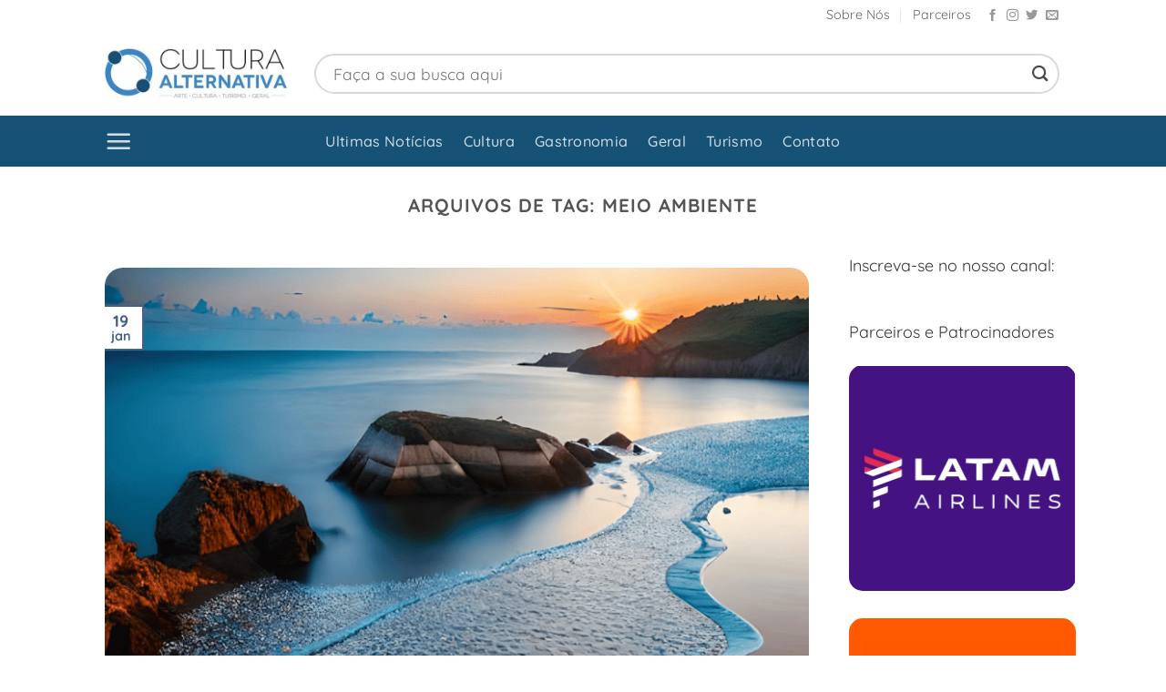

--- FILE ---
content_type: text/html; charset=UTF-8
request_url: https://culturaalternativa.com.br/tag/meio-ambiente/
body_size: 18123
content:
<!DOCTYPE html>
<html lang=pt-BR class="loading-site no-js">
<head>
	<meta charset=UTF-8 />
	<link rel=profile href="http://gmpg.org/xfn/11"/>
	<link rel=pingback href="https://culturaalternativa.com.br/xmlrpc.php"/>

	<style id=wp-img-auto-sizes-contain-inline-css type='text/css'>
img:is([sizes=auto i],[sizes^="auto," i]){contain-intrinsic-size:3000px 1500px}
/*# sourceURL=wp-img-auto-sizes-contain-inline-css */
</style><style id=wp-emoji-styles-inline-css type='text/css'>

	img.wp-smiley, img.emoji {
		display: inline !important;
		border: none !important;
		box-shadow: none !important;
		height: 1em !important;
		width: 1em !important;
		margin: 0 0.07em !important;
		vertical-align: -0.1em !important;
		background: none !important;
		padding: 0 !important;
	}
/*# sourceURL=wp-emoji-styles-inline-css */
</style><style id=wp-block-library-inline-css type='text/css'>
:root{--wp-block-synced-color:#7a00df;--wp-block-synced-color--rgb:122,0,223;--wp-bound-block-color:var(--wp-block-synced-color);--wp-editor-canvas-background:#ddd;--wp-admin-theme-color:#007cba;--wp-admin-theme-color--rgb:0,124,186;--wp-admin-theme-color-darker-10:#006ba1;--wp-admin-theme-color-darker-10--rgb:0,107,160.5;--wp-admin-theme-color-darker-20:#005a87;--wp-admin-theme-color-darker-20--rgb:0,90,135;--wp-admin-border-width-focus:2px}@media (min-resolution:192dpi){:root{--wp-admin-border-width-focus:1.5px}}.wp-element-button{cursor:pointer}:root .has-very-light-gray-background-color{background-color:#eee}:root .has-very-dark-gray-background-color{background-color:#313131}:root .has-very-light-gray-color{color:#eee}:root .has-very-dark-gray-color{color:#313131}:root .has-vivid-green-cyan-to-vivid-cyan-blue-gradient-background{background:linear-gradient(135deg,#00d084,#0693e3)}:root .has-purple-crush-gradient-background{background:linear-gradient(135deg,#34e2e4,#4721fb 50%,#ab1dfe)}:root .has-hazy-dawn-gradient-background{background:linear-gradient(135deg,#faaca8,#dad0ec)}:root .has-subdued-olive-gradient-background{background:linear-gradient(135deg,#fafae1,#67a671)}:root .has-atomic-cream-gradient-background{background:linear-gradient(135deg,#fdd79a,#004a59)}:root .has-nightshade-gradient-background{background:linear-gradient(135deg,#330968,#31cdcf)}:root .has-midnight-gradient-background{background:linear-gradient(135deg,#020381,#2874fc)}:root{--wp--preset--font-size--normal:16px;--wp--preset--font-size--huge:42px}.has-regular-font-size{font-size:1em}.has-larger-font-size{font-size:2.625em}.has-normal-font-size{font-size:var(--wp--preset--font-size--normal)}.has-huge-font-size{font-size:var(--wp--preset--font-size--huge)}.has-text-align-center{text-align:center}.has-text-align-left{text-align:left}.has-text-align-right{text-align:right}.has-fit-text{white-space:nowrap!important}#end-resizable-editor-section{display:none}.aligncenter{clear:both}.items-justified-left{justify-content:flex-start}.items-justified-center{justify-content:center}.items-justified-right{justify-content:flex-end}.items-justified-space-between{justify-content:space-between}.screen-reader-text{border:0;clip-path:inset(50%);height:1px;margin:-1px;overflow:hidden;padding:0;position:absolute;width:1px;word-wrap:normal!important}.screen-reader-text:focus{background-color:#ddd;clip-path:none;color:#444;display:block;font-size:1em;height:auto;left:5px;line-height:normal;padding:15px 23px 14px;text-decoration:none;top:5px;width:auto;z-index:100000}html :where(.has-border-color){border-style:solid}html :where([style*=border-top-color]){border-top-style:solid}html :where([style*=border-right-color]){border-right-style:solid}html :where([style*=border-bottom-color]){border-bottom-style:solid}html :where([style*=border-left-color]){border-left-style:solid}html :where([style*=border-width]){border-style:solid}html :where([style*=border-top-width]){border-top-style:solid}html :where([style*=border-right-width]){border-right-style:solid}html :where([style*=border-bottom-width]){border-bottom-style:solid}html :where([style*=border-left-width]){border-left-style:solid}html :where(img[class*=wp-image-]){height:auto;max-width:100%}:where(figure){margin:0 0 1em}html :where(.is-position-sticky){--wp-admin--admin-bar--position-offset:var(--wp-admin--admin-bar--height,0px)}@media screen and (max-width:600px){html :where(.is-position-sticky){--wp-admin--admin-bar--position-offset:0px}}

/*# sourceURL=wp-block-library-inline-css */
</style><style id=global-styles-inline-css type='text/css'>
:root{--wp--preset--aspect-ratio--square: 1;--wp--preset--aspect-ratio--4-3: 4/3;--wp--preset--aspect-ratio--3-4: 3/4;--wp--preset--aspect-ratio--3-2: 3/2;--wp--preset--aspect-ratio--2-3: 2/3;--wp--preset--aspect-ratio--16-9: 16/9;--wp--preset--aspect-ratio--9-16: 9/16;--wp--preset--color--black: #000000;--wp--preset--color--cyan-bluish-gray: #abb8c3;--wp--preset--color--white: #ffffff;--wp--preset--color--pale-pink: #f78da7;--wp--preset--color--vivid-red: #cf2e2e;--wp--preset--color--luminous-vivid-orange: #ff6900;--wp--preset--color--luminous-vivid-amber: #fcb900;--wp--preset--color--light-green-cyan: #7bdcb5;--wp--preset--color--vivid-green-cyan: #00d084;--wp--preset--color--pale-cyan-blue: #8ed1fc;--wp--preset--color--vivid-cyan-blue: #0693e3;--wp--preset--color--vivid-purple: #9b51e0;--wp--preset--color--primary: #446084;--wp--preset--color--secondary: #C05530;--wp--preset--color--success: #627D47;--wp--preset--color--alert: #b20000;--wp--preset--gradient--vivid-cyan-blue-to-vivid-purple: linear-gradient(135deg,rgb(6,147,227) 0%,rgb(155,81,224) 100%);--wp--preset--gradient--light-green-cyan-to-vivid-green-cyan: linear-gradient(135deg,rgb(122,220,180) 0%,rgb(0,208,130) 100%);--wp--preset--gradient--luminous-vivid-amber-to-luminous-vivid-orange: linear-gradient(135deg,rgb(252,185,0) 0%,rgb(255,105,0) 100%);--wp--preset--gradient--luminous-vivid-orange-to-vivid-red: linear-gradient(135deg,rgb(255,105,0) 0%,rgb(207,46,46) 100%);--wp--preset--gradient--very-light-gray-to-cyan-bluish-gray: linear-gradient(135deg,rgb(238,238,238) 0%,rgb(169,184,195) 100%);--wp--preset--gradient--cool-to-warm-spectrum: linear-gradient(135deg,rgb(74,234,220) 0%,rgb(151,120,209) 20%,rgb(207,42,186) 40%,rgb(238,44,130) 60%,rgb(251,105,98) 80%,rgb(254,248,76) 100%);--wp--preset--gradient--blush-light-purple: linear-gradient(135deg,rgb(255,206,236) 0%,rgb(152,150,240) 100%);--wp--preset--gradient--blush-bordeaux: linear-gradient(135deg,rgb(254,205,165) 0%,rgb(254,45,45) 50%,rgb(107,0,62) 100%);--wp--preset--gradient--luminous-dusk: linear-gradient(135deg,rgb(255,203,112) 0%,rgb(199,81,192) 50%,rgb(65,88,208) 100%);--wp--preset--gradient--pale-ocean: linear-gradient(135deg,rgb(255,245,203) 0%,rgb(182,227,212) 50%,rgb(51,167,181) 100%);--wp--preset--gradient--electric-grass: linear-gradient(135deg,rgb(202,248,128) 0%,rgb(113,206,126) 100%);--wp--preset--gradient--midnight: linear-gradient(135deg,rgb(2,3,129) 0%,rgb(40,116,252) 100%);--wp--preset--font-size--small: 13px;--wp--preset--font-size--medium: 20px;--wp--preset--font-size--large: 36px;--wp--preset--font-size--x-large: 42px;--wp--preset--spacing--20: 0.44rem;--wp--preset--spacing--30: 0.67rem;--wp--preset--spacing--40: 1rem;--wp--preset--spacing--50: 1.5rem;--wp--preset--spacing--60: 2.25rem;--wp--preset--spacing--70: 3.38rem;--wp--preset--spacing--80: 5.06rem;--wp--preset--shadow--natural: 6px 6px 9px rgba(0, 0, 0, 0.2);--wp--preset--shadow--deep: 12px 12px 50px rgba(0, 0, 0, 0.4);--wp--preset--shadow--sharp: 6px 6px 0px rgba(0, 0, 0, 0.2);--wp--preset--shadow--outlined: 6px 6px 0px -3px rgb(255, 255, 255), 6px 6px rgb(0, 0, 0);--wp--preset--shadow--crisp: 6px 6px 0px rgb(0, 0, 0);}:where(body) { margin: 0; }.wp-site-blocks > .alignleft { float: left; margin-right: 2em; }.wp-site-blocks > .alignright { float: right; margin-left: 2em; }.wp-site-blocks > .aligncenter { justify-content: center; margin-left: auto; margin-right: auto; }:where(.is-layout-flex){gap: 0.5em;}:where(.is-layout-grid){gap: 0.5em;}.is-layout-flow > .alignleft{float: left;margin-inline-start: 0;margin-inline-end: 2em;}.is-layout-flow > .alignright{float: right;margin-inline-start: 2em;margin-inline-end: 0;}.is-layout-flow > .aligncenter{margin-left: auto !important;margin-right: auto !important;}.is-layout-constrained > .alignleft{float: left;margin-inline-start: 0;margin-inline-end: 2em;}.is-layout-constrained > .alignright{float: right;margin-inline-start: 2em;margin-inline-end: 0;}.is-layout-constrained > .aligncenter{margin-left: auto !important;margin-right: auto !important;}.is-layout-constrained > :where(:not(.alignleft):not(.alignright):not(.alignfull)){margin-left: auto !important;margin-right: auto !important;}body .is-layout-flex{display: flex;}.is-layout-flex{flex-wrap: wrap;align-items: center;}.is-layout-flex > :is(*, div){margin: 0;}body .is-layout-grid{display: grid;}.is-layout-grid > :is(*, div){margin: 0;}body{padding-top: 0px;padding-right: 0px;padding-bottom: 0px;padding-left: 0px;}a:where(:not(.wp-element-button)){text-decoration: none;}:root :where(.wp-element-button, .wp-block-button__link){background-color: #32373c;border-width: 0;color: #fff;font-family: inherit;font-size: inherit;font-style: inherit;font-weight: inherit;letter-spacing: inherit;line-height: inherit;padding-top: calc(0.667em + 2px);padding-right: calc(1.333em + 2px);padding-bottom: calc(0.667em + 2px);padding-left: calc(1.333em + 2px);text-decoration: none;text-transform: inherit;}.has-black-color{color: var(--wp--preset--color--black) !important;}.has-cyan-bluish-gray-color{color: var(--wp--preset--color--cyan-bluish-gray) !important;}.has-white-color{color: var(--wp--preset--color--white) !important;}.has-pale-pink-color{color: var(--wp--preset--color--pale-pink) !important;}.has-vivid-red-color{color: var(--wp--preset--color--vivid-red) !important;}.has-luminous-vivid-orange-color{color: var(--wp--preset--color--luminous-vivid-orange) !important;}.has-luminous-vivid-amber-color{color: var(--wp--preset--color--luminous-vivid-amber) !important;}.has-light-green-cyan-color{color: var(--wp--preset--color--light-green-cyan) !important;}.has-vivid-green-cyan-color{color: var(--wp--preset--color--vivid-green-cyan) !important;}.has-pale-cyan-blue-color{color: var(--wp--preset--color--pale-cyan-blue) !important;}.has-vivid-cyan-blue-color{color: var(--wp--preset--color--vivid-cyan-blue) !important;}.has-vivid-purple-color{color: var(--wp--preset--color--vivid-purple) !important;}.has-primary-color{color: var(--wp--preset--color--primary) !important;}.has-secondary-color{color: var(--wp--preset--color--secondary) !important;}.has-success-color{color: var(--wp--preset--color--success) !important;}.has-alert-color{color: var(--wp--preset--color--alert) !important;}.has-black-background-color{background-color: var(--wp--preset--color--black) !important;}.has-cyan-bluish-gray-background-color{background-color: var(--wp--preset--color--cyan-bluish-gray) !important;}.has-white-background-color{background-color: var(--wp--preset--color--white) !important;}.has-pale-pink-background-color{background-color: var(--wp--preset--color--pale-pink) !important;}.has-vivid-red-background-color{background-color: var(--wp--preset--color--vivid-red) !important;}.has-luminous-vivid-orange-background-color{background-color: var(--wp--preset--color--luminous-vivid-orange) !important;}.has-luminous-vivid-amber-background-color{background-color: var(--wp--preset--color--luminous-vivid-amber) !important;}.has-light-green-cyan-background-color{background-color: var(--wp--preset--color--light-green-cyan) !important;}.has-vivid-green-cyan-background-color{background-color: var(--wp--preset--color--vivid-green-cyan) !important;}.has-pale-cyan-blue-background-color{background-color: var(--wp--preset--color--pale-cyan-blue) !important;}.has-vivid-cyan-blue-background-color{background-color: var(--wp--preset--color--vivid-cyan-blue) !important;}.has-vivid-purple-background-color{background-color: var(--wp--preset--color--vivid-purple) !important;}.has-primary-background-color{background-color: var(--wp--preset--color--primary) !important;}.has-secondary-background-color{background-color: var(--wp--preset--color--secondary) !important;}.has-success-background-color{background-color: var(--wp--preset--color--success) !important;}.has-alert-background-color{background-color: var(--wp--preset--color--alert) !important;}.has-black-border-color{border-color: var(--wp--preset--color--black) !important;}.has-cyan-bluish-gray-border-color{border-color: var(--wp--preset--color--cyan-bluish-gray) !important;}.has-white-border-color{border-color: var(--wp--preset--color--white) !important;}.has-pale-pink-border-color{border-color: var(--wp--preset--color--pale-pink) !important;}.has-vivid-red-border-color{border-color: var(--wp--preset--color--vivid-red) !important;}.has-luminous-vivid-orange-border-color{border-color: var(--wp--preset--color--luminous-vivid-orange) !important;}.has-luminous-vivid-amber-border-color{border-color: var(--wp--preset--color--luminous-vivid-amber) !important;}.has-light-green-cyan-border-color{border-color: var(--wp--preset--color--light-green-cyan) !important;}.has-vivid-green-cyan-border-color{border-color: var(--wp--preset--color--vivid-green-cyan) !important;}.has-pale-cyan-blue-border-color{border-color: var(--wp--preset--color--pale-cyan-blue) !important;}.has-vivid-cyan-blue-border-color{border-color: var(--wp--preset--color--vivid-cyan-blue) !important;}.has-vivid-purple-border-color{border-color: var(--wp--preset--color--vivid-purple) !important;}.has-primary-border-color{border-color: var(--wp--preset--color--primary) !important;}.has-secondary-border-color{border-color: var(--wp--preset--color--secondary) !important;}.has-success-border-color{border-color: var(--wp--preset--color--success) !important;}.has-alert-border-color{border-color: var(--wp--preset--color--alert) !important;}.has-vivid-cyan-blue-to-vivid-purple-gradient-background{background: var(--wp--preset--gradient--vivid-cyan-blue-to-vivid-purple) !important;}.has-light-green-cyan-to-vivid-green-cyan-gradient-background{background: var(--wp--preset--gradient--light-green-cyan-to-vivid-green-cyan) !important;}.has-luminous-vivid-amber-to-luminous-vivid-orange-gradient-background{background: var(--wp--preset--gradient--luminous-vivid-amber-to-luminous-vivid-orange) !important;}.has-luminous-vivid-orange-to-vivid-red-gradient-background{background: var(--wp--preset--gradient--luminous-vivid-orange-to-vivid-red) !important;}.has-very-light-gray-to-cyan-bluish-gray-gradient-background{background: var(--wp--preset--gradient--very-light-gray-to-cyan-bluish-gray) !important;}.has-cool-to-warm-spectrum-gradient-background{background: var(--wp--preset--gradient--cool-to-warm-spectrum) !important;}.has-blush-light-purple-gradient-background{background: var(--wp--preset--gradient--blush-light-purple) !important;}.has-blush-bordeaux-gradient-background{background: var(--wp--preset--gradient--blush-bordeaux) !important;}.has-luminous-dusk-gradient-background{background: var(--wp--preset--gradient--luminous-dusk) !important;}.has-pale-ocean-gradient-background{background: var(--wp--preset--gradient--pale-ocean) !important;}.has-electric-grass-gradient-background{background: var(--wp--preset--gradient--electric-grass) !important;}.has-midnight-gradient-background{background: var(--wp--preset--gradient--midnight) !important;}.has-small-font-size{font-size: var(--wp--preset--font-size--small) !important;}.has-medium-font-size{font-size: var(--wp--preset--font-size--medium) !important;}.has-large-font-size{font-size: var(--wp--preset--font-size--large) !important;}.has-x-large-font-size{font-size: var(--wp--preset--font-size--x-large) !important;}
/*# sourceURL=global-styles-inline-css */
</style><link rel=stylesheet id=flatsome-main-css href='/wp-content/themes/flatsome/assets/css/flatsome.css?ver=3.20.4' type='text/css' media=all /><style id=flatsome-main-inline-css type='text/css'>
@font-face {
				font-family: "fl-icons";
				font-display: block;
				src: url(https://culturaalternativa.com.br/wp-content/themes/flatsome/assets/css/icons/fl-icons.eot?v=3.20.4);
				src:
					url(https://culturaalternativa.com.br/wp-content/themes/flatsome/assets/css/icons/fl-icons.eot#iefix?v=3.20.4) format("embedded-opentype"),
					url(https://culturaalternativa.com.br/wp-content/themes/flatsome/assets/css/icons/fl-icons.woff2?v=3.20.4) format("woff2"),
					url(https://culturaalternativa.com.br/wp-content/themes/flatsome/assets/css/icons/fl-icons.ttf?v=3.20.4) format("truetype"),
					url(https://culturaalternativa.com.br/wp-content/themes/flatsome/assets/css/icons/fl-icons.woff?v=3.20.4) format("woff"),
					url(https://culturaalternativa.com.br/wp-content/themes/flatsome/assets/css/icons/fl-icons.svg?v=3.20.4#fl-icons) format("svg");
			}
/*# sourceURL=flatsome-main-inline-css */
</style><link rel=stylesheet id=flatsome-style-css href='/wp-content/themes/flatsome/style.css?ver=3.20.4' type='text/css' media=all /><style id=custom-css type="text/css">:root {--primary-color: #446084;--fs-color-primary: #446084;--fs-color-secondary: #C05530;--fs-color-success: #627D47;--fs-color-alert: #b20000;--fs-color-base: #4a4a4a;--fs-experimental-link-color: #334862;--fs-experimental-link-color-hover: #111;}.tooltipster-base {--tooltip-color: #fff;--tooltip-bg-color: #000;}.off-canvas-right .mfp-content, .off-canvas-left .mfp-content {--drawer-width: 300px;}.header-main{height: 93px}#logo img{max-height: 93px}#logo{width:200px;}.header-bottom{min-height: 50px}.header-top{min-height: 34px}.transparent .header-main{height: 90px}.transparent #logo img{max-height: 90px}.has-transparent + .page-title:first-of-type,.has-transparent + #main > .page-title,.has-transparent + #main > div > .page-title,.has-transparent + #main .page-header-wrapper:first-of-type .page-title{padding-top: 170px;}.header.show-on-scroll,.stuck .header-main{height:70px!important}.stuck #logo img{max-height: 70px!important}.search-form{ width: 100%;}.header-bottom {background-color: #2687b7}.top-bar-nav > li > a{line-height: 16px }.header-bottom-nav > li > a{line-height: 19px }@media (max-width: 549px) {.header-main{height: 70px}#logo img{max-height: 70px}}.header-top{background-color:#ffffff!important;}body{font-size: 112%;}@media screen and (max-width: 549px){body{font-size: 100%;}}body{font-family: Quicksand, sans-serif;}body {font-weight: 400;font-style: normal;}.nav > li > a {font-family: Quicksand, sans-serif;}.mobile-sidebar-levels-2 .nav > li > ul > li > a {font-family: Quicksand, sans-serif;}.nav > li > a,.mobile-sidebar-levels-2 .nav > li > ul > li > a {font-weight: 500;font-style: normal;}h1,h2,h3,h4,h5,h6,.heading-font, .off-canvas-center .nav-sidebar.nav-vertical > li > a{font-family: Quicksand, sans-serif;}h1,h2,h3,h4,h5,h6,.heading-font,.banner h1,.banner h2 {font-weight: 700;font-style: normal;}.alt-font{font-family: "Dancing Script", sans-serif;}.alt-font {font-weight: 400!important;font-style: normal!important;}.breadcrumbs{text-transform: none;}button,.button{text-transform: none;}.nav > li > a, .links > li > a{text-transform: none;}.section-title span{text-transform: none;}h3.widget-title,span.widget-title{text-transform: none;}.footer-2{background-color: #ffffff}.absolute-footer, html{background-color: #ffffff}.nav-vertical-fly-out > li + li {border-top-width: 1px; border-top-style: solid;}.label-new.menu-item > a:after{content:"Novo";}.label-hot.menu-item > a:after{content:"Quente";}.label-sale.menu-item > a:after{content:"Promoção";}.label-popular.menu-item > a:after{content:"Popular";}</style><style type="text/css" id=wp-custom-css>
			.entry-content p {
     letter-spacing: 3px;
}

.category-turismo h1, .category-turismo strong {
    color: #4abcf8 !important;
}



.category-cultura h1, .category-cultura strong {
    color: rgb(60 196 106) !important;
}

.category-gastronomia h1, .category-gastronomia strong {
    color: rgb(216 71 15) !important;
}


.category-literatura h1, .category-literatura strong {
    color: #da7898 !important;
}

.category-musica h1, .category-musica strong {
    color: #426cd6 !important;
}

.category-artes-cenicas h1, .category-artes-cenicas strong {
    color: #5ac16a !important;
}

.category-artes-plasticas h1, .category-artes-plasticas strong {
    color: #f17d7d !important;
}.redondo {
    border-radius: 15px;
    overflow: hidden;
}

.category-geral h1, .category-geral strong {
    color: #771e3f !important;
}

/*
Você pode adicionar seu próprio CSS aqui.

Clique no ícone de ajuda acima para saber mais.
*/

#top-bar{background-color:#fff !important;}
.is-divider {
    display: none;
}
.header-bottom {
    background-color: #165176;
}
.scroll-to-bullets{left:0px !important;}
.scroll-to-bullets a {
    padding: 20px;
    background: #3a85c9;
    border-radius: 0 !important;
    margin: 0px;
}
h1.entry-title {
    font-weight: bold;
}
.literatura .cat-label {
    background-color: #d19bba !important;
}
.musica .cat-label {
    background-color: #426cd6 !important;
}
.cenicas .cat-label {
    background-color: #5ac16a !important;
}.geral .cat-label {
    background-color: #771e3f !important;
}
.plasticas .cat-label {
    background-color: #dc6d1c !important;
}
.turismo .cat-label, .opt-7 {
    background-color: #4abcf8 !important;
}
.scroll-to-bullets a:hover{margin:20px 2px 20px;border-radius:100px !important;overflow:hidden; }
.scroll-to-bullets a:nth-child(2) {background: #dc6d1c;background-image: url(https://culturaalternativa.com.br/wp-content/uploads/2017/11/paint-palette.png);
    background-size: 50%;
    background-repeat: no-repeat;
    background-position: center;}
.scroll-to-bullets a:nth-child(4) { background:#426cd6;background-image: url(https://culturaalternativa.com.br/wp-content/uploads/2019/09/music-icon-18-256.png);
    background-size: 50%;
    background-repeat: no-repeat;
    background-position: center;}
.scroll-to-bullets a:nth-child(5) {background: #da7898;background-image: url(https://culturaalternativa.com.br/wp-content/uploads/2017/11/pencil.png);
    background-size: 50%;
    background-repeat: no-repeat;
    background-position: center;}
.scroll-to-bullets a:nth-child(0) { background:#5ac16a;background-image: url(https://culturaalternativa.com.br/wp-content/uploads/2019/09/EC-THEATRE-ICON.png);
    background-size: 50%;
    background-repeat: no-repeat;
    background-position: center;}
.scroll-to-bullets a:nth-child(1) {
    background: rgb(60 196 106);
    background-image: url(https://culturaalternativa.com.br/wp-content/uploads/2019/09/DOMOTEX-USA19-icon-plane-white.png);
    background-size: 80%;
    background-repeat: no-repeat;
    background-position: center;
}
.scroll-to-bullets a:nth-child(1) { background:rgb(60 196 106);background-image: url(https://culturaalternativa.com.br/wp-content/uploads/2023/06/icone-cultura.png);
    background-size: 70%;
    background-repeat: no-repeat;
    background-position: center;}

.scroll-to-bullets a:nth-child(2) { background:rgb(216 71 15);background-image: url(https://culturaalternativa.com.br/wp-content/uploads/2023/06/icone-gastronomia.png);
    background-size: 70%;
    background-repeat: no-repeat;
    background-position: center;}

.scroll-to-bullets a:nth-child(3) { background:#771e3f;background-image: url(https://culturaalternativa.com.br/wp-content/uploads/2023/06/icone-geral.png);
    background-size: 70%;
    background-repeat: no-repeat;
    background-position: center;}
.scroll-to-bullets a:nth-child(4) { background:#349ae9;background-image: url(https://culturaalternativa.com.br/wp-content/uploads/2023/06/icone-turismo.png);
    background-size: 70%;
    background-repeat: no-repeat;
    background-position: center;}
.scroll-to-bullets a:nth-child(7) { background:#ccc;}
#comments{display:none;}



a {color:#ee4827;}
.scroll-to-bullets {
    width: 50px;
}
p{color:#353535;}
li.menu-item.menu-item-gtranslate {
    margin: -25px 25px 0 !important;
}#logo img {
    max-height: 65px;
    width: 100% !important;
}

.category-turismo h1, .category-turismo h2,.category-gastronomia h2, .category-gastronomia h1, .category-turismo h3,.category-gastronomia h3, .category-restaurantes h2, .category-restaurantes h1, .category-hoteis-turismo h1,  .category-hoteis-turismo h2, .category-hoteis-turismo h3, .category-hoteis-turismo strong, .category-transportes-turismo h1, .category-transportes-turismo strong,.category-transportes-turismo h2,.category-transportes-turismo h3  {font-weight: bold;
    color: #f26a53;
}

.category-geral h2, .category-geral h3  {font-weight: bold;
    color: #761e3f;
}
.category-literatura h2,.category-literatura h3   {font-weight: bold;
    color: #da7898;
}

.category-musica h2,.category-musica h3   {font-weight: bold;
    color: #416cd6;
}


.category-artes-cenicas h2,.category-artes-cenicas h3   {font-weight: bold;
    color: #5ac169;
}


.category-artes-plasticas h2,.category-artes-plasticas h3   {font-weight: bold;
    color: #dc6d1c;
}

.entry-image.relative {
    margin-top: 17px;
}

.post-sidebar.large-3.col {
    padding: 0 14px 30px;
}

.overlay {
    background: linear-gradient(
180deg,rgba(0,0,0,0) 0%,rgba(0,0,0,1) 100%);
    background-color: #0000 !important;
}

.box-image {
    border-radius: 15px;
}.entry-image.relative {
    border-radius: 20px;
    overflow: hidden;
}
form.searchform input {
    padding: 2px 19px !important;
    height: 44px !important;
    background: #fff !important;
    border: 2px solid #d9d9d9 !important;
    font-size: 115%;
}
.cultura p.cat-label.tag-label.is-xxsmall.op-7.uppercase {
    background: #3cc45b !important;
}
.gastronomia p.cat-label.tag-label.is-xxsmall.op-7.uppercase {
    background: #d8470f !important;
}		</style><style id=kirki-inline-styles>/* vietnamese */
@font-face {
  font-family: 'Quicksand';
  font-style: normal;
  font-weight: 400;
  font-display: swap;
  src: url(https://culturaalternativa.com.br/wp-content/fonts/quicksand/6xKtdSZaM9iE8KbpRA_hJFQNcOM.woff2) format('woff2');
  unicode-range: U+0102-0103, U+0110-0111, U+0128-0129, U+0168-0169, U+01A0-01A1, U+01AF-01B0, U+0300-0301, U+0303-0304, U+0308-0309, U+0323, U+0329, U+1EA0-1EF9, U+20AB;
}
/* latin-ext */
@font-face {
  font-family: 'Quicksand';
  font-style: normal;
  font-weight: 400;
  font-display: swap;
  src: url(https://culturaalternativa.com.br/wp-content/fonts/quicksand/6xKtdSZaM9iE8KbpRA_hJVQNcOM.woff2) format('woff2');
  unicode-range: U+0100-02BA, U+02BD-02C5, U+02C7-02CC, U+02CE-02D7, U+02DD-02FF, U+0304, U+0308, U+0329, U+1D00-1DBF, U+1E00-1E9F, U+1EF2-1EFF, U+2020, U+20A0-20AB, U+20AD-20C0, U+2113, U+2C60-2C7F, U+A720-A7FF;
}
/* latin */
@font-face {
  font-family: 'Quicksand';
  font-style: normal;
  font-weight: 400;
  font-display: swap;
  src: url(https://culturaalternativa.com.br/wp-content/fonts/quicksand/6xKtdSZaM9iE8KbpRA_hK1QN.woff2) format('woff2');
  unicode-range: U+0000-00FF, U+0131, U+0152-0153, U+02BB-02BC, U+02C6, U+02DA, U+02DC, U+0304, U+0308, U+0329, U+2000-206F, U+20AC, U+2122, U+2191, U+2193, U+2212, U+2215, U+FEFF, U+FFFD;
}
/* vietnamese */
@font-face {
  font-family: 'Quicksand';
  font-style: normal;
  font-weight: 500;
  font-display: swap;
  src: url(https://culturaalternativa.com.br/wp-content/fonts/quicksand/6xKtdSZaM9iE8KbpRA_hJFQNcOM.woff2) format('woff2');
  unicode-range: U+0102-0103, U+0110-0111, U+0128-0129, U+0168-0169, U+01A0-01A1, U+01AF-01B0, U+0300-0301, U+0303-0304, U+0308-0309, U+0323, U+0329, U+1EA0-1EF9, U+20AB;
}
/* latin-ext */
@font-face {
  font-family: 'Quicksand';
  font-style: normal;
  font-weight: 500;
  font-display: swap;
  src: url(https://culturaalternativa.com.br/wp-content/fonts/quicksand/6xKtdSZaM9iE8KbpRA_hJVQNcOM.woff2) format('woff2');
  unicode-range: U+0100-02BA, U+02BD-02C5, U+02C7-02CC, U+02CE-02D7, U+02DD-02FF, U+0304, U+0308, U+0329, U+1D00-1DBF, U+1E00-1E9F, U+1EF2-1EFF, U+2020, U+20A0-20AB, U+20AD-20C0, U+2113, U+2C60-2C7F, U+A720-A7FF;
}
/* latin */
@font-face {
  font-family: 'Quicksand';
  font-style: normal;
  font-weight: 500;
  font-display: swap;
  src: url(https://culturaalternativa.com.br/wp-content/fonts/quicksand/6xKtdSZaM9iE8KbpRA_hK1QN.woff2) format('woff2');
  unicode-range: U+0000-00FF, U+0131, U+0152-0153, U+02BB-02BC, U+02C6, U+02DA, U+02DC, U+0304, U+0308, U+0329, U+2000-206F, U+20AC, U+2122, U+2191, U+2193, U+2212, U+2215, U+FEFF, U+FFFD;
}
/* vietnamese */
@font-face {
  font-family: 'Quicksand';
  font-style: normal;
  font-weight: 700;
  font-display: swap;
  src: url(https://culturaalternativa.com.br/wp-content/fonts/quicksand/6xKtdSZaM9iE8KbpRA_hJFQNcOM.woff2) format('woff2');
  unicode-range: U+0102-0103, U+0110-0111, U+0128-0129, U+0168-0169, U+01A0-01A1, U+01AF-01B0, U+0300-0301, U+0303-0304, U+0308-0309, U+0323, U+0329, U+1EA0-1EF9, U+20AB;
}
/* latin-ext */
@font-face {
  font-family: 'Quicksand';
  font-style: normal;
  font-weight: 700;
  font-display: swap;
  src: url(https://culturaalternativa.com.br/wp-content/fonts/quicksand/6xKtdSZaM9iE8KbpRA_hJVQNcOM.woff2) format('woff2');
  unicode-range: U+0100-02BA, U+02BD-02C5, U+02C7-02CC, U+02CE-02D7, U+02DD-02FF, U+0304, U+0308, U+0329, U+1D00-1DBF, U+1E00-1E9F, U+1EF2-1EFF, U+2020, U+20A0-20AB, U+20AD-20C0, U+2113, U+2C60-2C7F, U+A720-A7FF;
}
/* latin */
@font-face {
  font-family: 'Quicksand';
  font-style: normal;
  font-weight: 700;
  font-display: swap;
  src: url(https://culturaalternativa.com.br/wp-content/fonts/quicksand/6xKtdSZaM9iE8KbpRA_hK1QN.woff2) format('woff2');
  unicode-range: U+0000-00FF, U+0131, U+0152-0153, U+02BB-02BC, U+02C6, U+02DA, U+02DC, U+0304, U+0308, U+0329, U+2000-206F, U+20AC, U+2122, U+2191, U+2193, U+2212, U+2215, U+FEFF, U+FFFD;
}/* vietnamese */
@font-face {
  font-family: 'Dancing Script';
  font-style: normal;
  font-weight: 400;
  font-display: swap;
  src: url(https://culturaalternativa.com.br/wp-content/fonts/dancing-script/If2cXTr6YS-zF4S-kcSWSVi_sxjsohD9F50Ruu7BMSo3Rep8ltA.woff2) format('woff2');
  unicode-range: U+0102-0103, U+0110-0111, U+0128-0129, U+0168-0169, U+01A0-01A1, U+01AF-01B0, U+0300-0301, U+0303-0304, U+0308-0309, U+0323, U+0329, U+1EA0-1EF9, U+20AB;
}
/* latin-ext */
@font-face {
  font-family: 'Dancing Script';
  font-style: normal;
  font-weight: 400;
  font-display: swap;
  src: url(https://culturaalternativa.com.br/wp-content/fonts/dancing-script/If2cXTr6YS-zF4S-kcSWSVi_sxjsohD9F50Ruu7BMSo3ROp8ltA.woff2) format('woff2');
  unicode-range: U+0100-02BA, U+02BD-02C5, U+02C7-02CC, U+02CE-02D7, U+02DD-02FF, U+0304, U+0308, U+0329, U+1D00-1DBF, U+1E00-1E9F, U+1EF2-1EFF, U+2020, U+20A0-20AB, U+20AD-20C0, U+2113, U+2C60-2C7F, U+A720-A7FF;
}
/* latin */
@font-face {
  font-family: 'Dancing Script';
  font-style: normal;
  font-weight: 400;
  font-display: swap;
  src: url(https://culturaalternativa.com.br/wp-content/fonts/dancing-script/If2cXTr6YS-zF4S-kcSWSVi_sxjsohD9F50Ruu7BMSo3Sup8.woff2) format('woff2');
  unicode-range: U+0000-00FF, U+0131, U+0152-0153, U+02BB-02BC, U+02C6, U+02DA, U+02DC, U+0304, U+0308, U+0329, U+2000-206F, U+20AC, U+2122, U+2191, U+2193, U+2212, U+2215, U+FEFF, U+FFFD;
}</style><style>
#gap-1745468714 {
  padding-top: 21px;
}
</style><style>
#image_1130665529 {
  width: 100%;
}
</style><style>
#gap-601809291 {
  padding-top: 30px;
}
</style><style>
#image_816689532 {
  width: 100%;
}
</style><style>
#gap-1543025098 {
  padding-top: 30px;
}
</style><style>
#image_1570938994 {
  width: 100%;
}
</style><style>
#gap-926311850 {
  padding-top: 30px;
}
</style><style>
#image_159881631 {
  width: 100%;
}
</style><style>
#gap-1820333858 {
  padding-top: 30px;
}
</style><style>
#image_1585528366 {
  width: 100%;
}
</style><style>
#gap-1722494502 {
  padding-top: 19px;
}
</style><style>
		.googlesitekit-sign-in-with-google__frontend-output-button{max-width:320px}
		</style><script>(function(html){html.className=html.className.replace(/\bno-js\b/,'js')})(document.documentElement);</script>
<meta name=robots content='index, follow, max-image-preview:large, max-snippet:-1, max-video-preview:-1'/>
<meta name=viewport content="width=device-width, initial-scale=1"/>
	
	<title>Arquivos Meio Ambiente - Cultura Alternativa</title>
	<link rel=canonical href="https://culturaalternativa.com.br/tag/meio-ambiente/"/>
	<meta property=og:locale content=pt_BR />
	<meta property=og:type content=article />
	<meta property=og:title content="Arquivos Meio Ambiente"/>
	<meta property=og:url content="https://culturaalternativa.com.br/tag/meio-ambiente/"/>
	<meta property=og:site_name content="Cultura Alternativa"/>
	<meta property=og:image content="https://culturaalternativa.com.br/wp-content/uploads/2017/11/download.png"/>
	<meta property=og:image:width content=470 />
	<meta property=og:image:height content=144 />
	<meta property=og:image:type content="image/png"/>
	<meta name=twitter:card content=summary_large_image />
	<meta name=twitter:site content="@anandraobr"/>
	<script type="application/ld+json" class=yoast-schema-graph>{"@context":"https://schema.org","@graph":[{"@type":"CollectionPage","@id":"https://culturaalternativa.com.br/tag/meio-ambiente/","url":"https://culturaalternativa.com.br/tag/meio-ambiente/","name":"Arquivos Meio Ambiente - Cultura Alternativa","isPartOf":{"@id":"https://culturaalternativa.com.br/#website"},"primaryImageOfPage":{"@id":"https://culturaalternativa.com.br/tag/meio-ambiente/#primaryimage"},"image":{"@id":"https://culturaalternativa.com.br/tag/meio-ambiente/#primaryimage"},"thumbnailUrl":"https://culturaalternativa.com.br/wp-content/uploads/2020/06/Dia-Do-Meio-Ambiente.png","breadcrumb":{"@id":"https://culturaalternativa.com.br/tag/meio-ambiente/#breadcrumb"},"inLanguage":"pt-BR"},{"@type":"ImageObject","inLanguage":"pt-BR","@id":"https://culturaalternativa.com.br/tag/meio-ambiente/#primaryimage","url":"https://culturaalternativa.com.br/wp-content/uploads/2020/06/Dia-Do-Meio-Ambiente.png","contentUrl":"https://culturaalternativa.com.br/wp-content/uploads/2020/06/Dia-Do-Meio-Ambiente.png","width":800,"height":600,"caption":"Dia Do Meio Ambiente - Cultura Alternativa"},{"@type":"BreadcrumbList","@id":"https://culturaalternativa.com.br/tag/meio-ambiente/#breadcrumb","itemListElement":[{"@type":"ListItem","position":1,"name":"Início","item":"https://culturaalternativa.com.br/"},{"@type":"ListItem","position":2,"name":"Meio Ambiente"}]},{"@type":"WebSite","@id":"https://culturaalternativa.com.br/#website","url":"https://culturaalternativa.com.br/","name":"Cultura Alternativa","description":"O Cultura Alternativa é um Portal de Notícias","publisher":{"@id":"https://culturaalternativa.com.br/#organization"},"potentialAction":[{"@type":"SearchAction","target":{"@type":"EntryPoint","urlTemplate":"https://culturaalternativa.com.br/?s={search_term_string}"},"query-input":{"@type":"PropertyValueSpecification","valueRequired":true,"valueName":"search_term_string"}}],"inLanguage":"pt-BR"},{"@type":"Organization","@id":"https://culturaalternativa.com.br/#organization","name":"Cultura Alternativa","url":"https://culturaalternativa.com.br/","logo":{"@type":"ImageObject","inLanguage":"pt-BR","@id":"https://culturaalternativa.com.br/#/schema/logo/image/","url":"https://culturaalternativa.com.br/wp-content/uploads/2018/07/LOGO-BRANCO-Baixa-1.jpg","contentUrl":"https://culturaalternativa.com.br/wp-content/uploads/2018/07/LOGO-BRANCO-Baixa-1.jpg","width":790,"height":790,"caption":"Cultura Alternativa"},"image":{"@id":"https://culturaalternativa.com.br/#/schema/logo/image/"},"sameAs":["https://www.facebook.com/portalculturaalternativa","https://x.com/anandraobr","https://www.instagram.com/cultura_alternativa/","https://www.youtube.com/user/Producaonandrao/"]}]}</script>
	


<link rel=dns-prefetch href='//www.googletagmanager.com'/>
<link rel=prefetch href='/wp-content/themes/flatsome/assets/js/flatsome.js?ver=e2eddd6c228105dac048'/>
<link rel=prefetch href='/wp-content/themes/flatsome/assets/js/chunk.slider.js?ver=3.20.4'/>
<link rel=prefetch href='/wp-content/themes/flatsome/assets/js/chunk.popups.js?ver=3.20.4'/>
<link rel=prefetch href='/wp-content/themes/flatsome/assets/js/chunk.tooltips.js?ver=3.20.4'/>
<link rel=alternate type="application/rss+xml" title="Feed para Cultura Alternativa &raquo;" href="https://culturaalternativa.com.br/feed/"/>
<link rel=alternate type="application/rss+xml" title="Feed de comentários para Cultura Alternativa &raquo;" href="https://culturaalternativa.com.br/comments/feed/"/>
<link rel=alternate type="application/rss+xml" title="Feed de tag para Cultura Alternativa &raquo; Meio Ambiente" href="https://culturaalternativa.com.br/tag/meio-ambiente/feed/"/>







<script type="text/javascript" src="/wp-includes/js/jquery/jquery.min.js?ver=3.7.1" id=jquery-core-js></script>
<script type="text/javascript" src="/wp-includes/js/jquery/jquery-migrate.min.js?ver=3.4.1" id=jquery-migrate-js></script>



<script type="text/javascript" src="https://www.googletagmanager.com/gtag/js?id=G-L0HFMPNGVV" id=google_gtagjs-js async></script>
<script type="text/javascript" id=google_gtagjs-js-after>//<![CDATA[
window.dataLayer=window.dataLayer||[];function gtag(){dataLayer.push(arguments);}gtag("set","linker",{"domains":["culturaalternativa.com.br"]});gtag("js",new Date());gtag("set","developer_id.dZTNiMT",true);gtag("config","G-L0HFMPNGVV");
//]]></script>
<link rel="https://api.w.org/" href="https://culturaalternativa.com.br/wp-json/"/><link rel=alternate title=JSON type="application/json" href="https://culturaalternativa.com.br/wp-json/wp/v2/tags/1712"/><link rel=EditURI type="application/rsd+xml" title=RSD href="https://culturaalternativa.com.br/xmlrpc.php?rsd"/>
<meta name=generator content="WordPress 6.9"/>
<meta name=generator content="Site Kit by Google 1.170.0"/>

<meta name=google-adsense-platform-account content=ca-host-pub-2644536267352236>
<meta name=google-adsense-platform-domain content=sitekit.withgoogle.com>

<link rel=icon href="/wp-content/uploads/2018/07/cropped-snip-32x32.png" sizes=32x32 />
<link rel=icon href="/wp-content/uploads/2018/07/cropped-snip-192x192.png" sizes=192x192 />
<link rel=apple-touch-icon href="/wp-content/uploads/2018/07/cropped-snip-180x180.png"/>
<meta name=msapplication-TileImage content="https://culturaalternativa.com.br/wp-content/uploads/2018/07/cropped-snip-270x270.png"/>
		
		</head>

<body class="archive tag tag-meio-ambiente tag-1712 wp-custom-logo wp-theme-flatsome lightbox nav-dropdown-has-arrow nav-dropdown-has-shadow nav-dropdown-has-border">


<a class="skip-link screen-reader-text" href="#main">Skip to content</a>

<div id=wrapper>

	
	<header id=header class="header has-sticky sticky-jump">
		<div class=header-wrapper>
			<div id=top-bar class="header-top hide-for-sticky hide-for-medium">
    <div class="flex-row container">
      <div class="flex-col hide-for-medium flex-left">
          <ul class="nav nav-left medium-nav-center nav-small  nav-divided">
                        </ul>
      </div>

      <div class="flex-col hide-for-medium flex-center">
          <ul class="nav nav-center nav-small  nav-divided">
                        </ul>
      </div>

      <div class="flex-col hide-for-medium flex-right">
         <ul class="nav top-bar-nav nav-right nav-small  nav-divided">
              <li id=menu-item-4204 class="menu-item menu-item-type-post_type menu-item-object-page menu-item-4204 menu-item-design-default"><a href="/sobre-nos/" class=nav-top-link>Sobre Nós</a></li>
<li id=menu-item-4220 class="menu-item menu-item-type-post_type menu-item-object-page menu-item-4220 menu-item-design-default"><a href="/parceiros/" class=nav-top-link>Parceiros</a></li>
<li class="html header-social-icons ml-0">
	<div class="social-icons follow-icons"><a href="http://url" target=_blank data-label=Facebook class="icon plain tooltip facebook" title="Follow on Facebook" aria-label="Follow on Facebook" rel="noopener nofollow"><i class=icon-facebook aria-hidden=true></i></a><a href="http://url" target=_blank data-label=Instagram class="icon plain tooltip instagram" title="Follow on Instagram" aria-label="Follow on Instagram" rel="noopener nofollow"><i class=icon-instagram aria-hidden=true></i></a><a href="http://url" data-label=Twitter target=_blank class="icon plain tooltip twitter" title="Follow on Twitter" aria-label="Follow on Twitter" rel="noopener nofollow"><i class=icon-twitter aria-hidden=true></i></a><a href="mailto:your@email" data-label=E-mail target=_blank class="icon plain tooltip email" title="Envie-nos um email" aria-label="Envie-nos um email" rel="nofollow noopener"><i class=icon-envelop aria-hidden=true></i></a></div></li>
          </ul>
      </div>

      
    </div>
</div>
<div id=masthead class="header-main hide-for-sticky">
      <div class="header-inner flex-row container logo-left medium-logo-center" role=navigation>

          
          <div id=logo class="flex-col logo">
            

<a href="/" title="Cultura Alternativa - O Cultura Alternativa é um Portal de Notícias" rel=home>
		<img width=462 height=128 src="/wp-content/uploads/2017/11/xlogo.jpg.pagespeed.ic_.gQXOiSK__v.jpg" class="header_logo header-logo" alt="Cultura Alternativa"/><img width=462 height=128 src="/wp-content/uploads/2017/11/xlogo.jpg.pagespeed.ic_.gQXOiSK__v.jpg" class=header-logo-dark alt="Cultura Alternativa"/></a>
          </div>

          
          <div class="flex-col show-for-medium flex-left">
            <ul class="mobile-nav nav nav-left ">
              <li class="nav-icon has-icon">
			<a href="#" class=is-small data-open="#main-menu" data-pos=left data-bg=main-menu-overlay role=button aria-label=Menu aria-controls=main-menu aria-expanded=false aria-haspopup=dialog data-flatsome-role-button>
			<i class=icon-menu aria-hidden=true></i>					</a>
	</li>
            </ul>
          </div>

          
          <div class="flex-col hide-for-medium flex-left
            flex-grow">
            <ul class="header-nav header-nav-main nav nav-left  nav-uppercase">
              <li class="header-search-form search-form html relative has-icon">
	<div class=header-search-form-wrapper>
		<div class="searchform-wrapper ux-search-box relative form-flat is-normal"><form method=get class=searchform action="/" role=search>
		<div class="flex-row relative">
			<div class="flex-col flex-grow">
	   	   <input type=search class="search-field mb-0" name=s value="" id=s placeholder="Faça a sua busca aqui"/>
			</div>
			<div class=flex-col>
				<button type=submit class="ux-search-submit submit-button secondary button icon mb-0" aria-label=Enviar>
					<i class=icon-search aria-hidden=true></i>				</button>
			</div>
		</div>
    <div class="live-search-results text-left z-top"></div>
</form>
</div>	</div>
</li>
            </ul>
          </div>

          
          <div class="flex-col hide-for-medium flex-right">
            <ul class="header-nav header-nav-main nav nav-right  nav-uppercase">
                          </ul>
          </div>

          
          <div class="flex-col show-for-medium flex-right">
            <ul class="mobile-nav nav nav-right ">
                          </ul>
          </div>

      </div>

            <div class=container><div class="top-divider full-width"></div></div>
      </div>
<div id=wide-nav class="header-bottom wide-nav nav-dark flex-has-center hide-for-medium">
    <div class="flex-row container">

                        <div class="flex-col hide-for-medium flex-left">
                <ul class="nav header-nav header-bottom-nav nav-left  nav-size-medium nav-spacing-large nav-uppercase">
                    <li class="nav-icon has-icon">
			<a href="#" class=is-small data-open="#main-menu" data-pos=left data-bg=main-menu-overlay role=button aria-label=Menu aria-controls=main-menu aria-expanded=false aria-haspopup=dialog data-flatsome-role-button>
			<i class=icon-menu aria-hidden=true></i>					</a>
	</li>
                </ul>
            </div>
            
                        <div class="flex-col hide-for-medium flex-center">
                <ul class="nav header-nav header-bottom-nav nav-center  nav-size-medium nav-spacing-large nav-uppercase">
                    <li id=menu-item-4058 class="menu-item menu-item-type-post_type menu-item-object-page menu-item-home menu-item-4058 menu-item-design-default"><a href="/" class=nav-top-link>Ultimas Notícias</a></li>
<li id=menu-item-54703 class="menu-item menu-item-type-post_type menu-item-object-page menu-item-54703 menu-item-design-default"><a href="/cultura/" class=nav-top-link>Cultura</a></li>
<li id=menu-item-54704 class="menu-item menu-item-type-post_type menu-item-object-page menu-item-54704 menu-item-design-default"><a href="/gastronomia/" class=nav-top-link>Gastronomia</a></li>
<li id=menu-item-4052 class="menu-item menu-item-type-post_type menu-item-object-page menu-item-4052 menu-item-design-default"><a href="/geral/" class=nav-top-link>Geral</a></li>
<li id=menu-item-4053 class="menu-item menu-item-type-post_type menu-item-object-page menu-item-4053 menu-item-design-default"><a href="/turismo/" class=nav-top-link>Turismo</a></li>
<li id=menu-item-4050 class="menu-item menu-item-type-post_type menu-item-object-page menu-item-4050 menu-item-design-default"><a href="/contato/" class=nav-top-link>Contato</a></li>
                </ul>
            </div>
            
                        <div class="flex-col hide-for-medium flex-right flex-grow">
              <ul class="nav header-nav header-bottom-nav nav-right  nav-size-medium nav-spacing-large nav-uppercase">
                                 </ul>
            </div>
            
            
    </div>
</div>

<div class="header-bg-container fill"><div class="header-bg-image fill"></div><div class="header-bg-color fill"></div></div>		</div>
	</header>

	
	<main id=main class="">

<div id=content class="blog-wrapper blog-archive page-wrapper">
		<header class=archive-page-header>
	<div class=row>
	<div class="large-12 text-center col">
	<h1 class="page-title is-large uppercase">
		Arquivos de Tag: <span>Meio Ambiente</span>	</h1>
		</div>
	</div>
</header>


<div class="row row-large ">

	<div class="large-9 col">
		<div id=post-list>


<article id=post-60038 class="post-60038 post type-post status-publish format-standard has-post-thumbnail hentry category-geral tag-clima tag-cultura-alternativa tag-meio-ambiente tag-qualidade-de-vida tag-saude tag-sociedade">
	<div class="article-inner ">
		<header class=entry-header>
						<div class="entry-image relative">
				<a href="/saude-ambiental-e-seus-efeitos-no-bem-estar/">
    <img width=800 height=600 src="/wp-content/uploads/2020/06/Dia-Do-Meio-Ambiente.png" class="attachment-large size-large wp-post-image" alt="Dia Do Meio Ambiente - Cultura Alternativa" decoding=async fetchpriority=high srcset="https://culturaalternativa.com.br/wp-content/uploads/2020/06/Dia-Do-Meio-Ambiente.png 800w, https://culturaalternativa.com.br/wp-content/uploads/2020/06/Dia-Do-Meio-Ambiente-300x225.png 300w, https://culturaalternativa.com.br/wp-content/uploads/2020/06/Dia-Do-Meio-Ambiente-768x576.png 768w, https://culturaalternativa.com.br/wp-content/uploads/2020/06/Dia-Do-Meio-Ambiente-150x113.png 150w" sizes="(max-width: 800px) 100vw, 800px"/></a>
				<div class="badge absolute top post-date badge-outline">
	<div class=badge-inner>
		<span class=post-date-day>19</span><br>
		<span class="post-date-month is-small">jan</span>
	</div>
</div>
			</div>
			
	<div class="entry-header-text entry-header-text-bottom text-left">
		<h6 class="entry-category is-xsmall"><a href="/category/geral/" rel="category tag">Geral</a></h6><h2 class=entry-title><a href="/saude-ambiental-e-seus-efeitos-no-bem-estar/" rel=bookmark class=plain>Saúde Ambiental e Seus Efeitos no Bem-estar</a></h2><div class="entry-divider is-divider small"></div>
	<div class="entry-meta uppercase is-xsmall">
		<span class=posted-on>Posted on <a href="/saude-ambiental-e-seus-efeitos-no-bem-estar/" rel=bookmark><time class="entry-date published" datetime=2026-01-19T08:27:39-03:00>19/01/2026</time><time class=updated datetime=2026-01-19T08:27:14-03:00>19/01/2026</time></a></span> <span class=byline>by <span class="meta-author vcard"><a class="url fn n" href="/author/calterativa/">Cultura Alternativa</a></span></span>	</div>
	</div>
</header>
		<div class=entry-content>
		<div class=entry-summary>
		<p>Saúde Ambiental e Seus Efeitos no Bem-estar: Um Olhar Sobre a Qualidade do Ar e Outros Fatores</p>
		<div class=text-left>
			<a class="more-link button primary is-outline is-smaller" href="/saude-ambiental-e-seus-efeitos-no-bem-estar/">Continuar lendo <span class=meta-nav>&rarr;</span></a>
		</div>
	</div>
	
</div>
		<footer class="entry-meta clearfix">
					<span class=cat-links>
			Postado em <a href="/category/geral/" rel="category tag">Geral</a>		</span>

				<span class=sep>&nbsp;|&nbsp;</span>
		<span class=tags-links>
			Marcado <a href="/tag/clima/" rel=tag>Clima</a>,<a href="/tag/cultura-alternativa/" rel=tag>Cultura Alternativa</a>,<a href="/tag/meio-ambiente/" rel=tag>Meio Ambiente</a>,<a href="/tag/qualidade-de-vida/" rel=tag>Qualidade de Vida</a>,<a href="/tag/saude/" rel=tag>SAUDE</a>,<a href="/tag/sociedade/" rel=tag>sociedade</a>		</span>
			
	</footer>
	</div>
</article>


<article id=post-65262 class="post-65262 post type-post status-publish format-standard has-post-thumbnail hentry category-geral tag-cultura-alternativa tag-meio-ambiente tag-qualidade-de-vida tag-saude tag-sustentabilidade">
	<div class="article-inner ">
		<header class=entry-header>
						<div class="entry-image relative">
				<a href="/efeitos-dos-microplasticos-na-saude-humana/">
    <img width=800 height=600 src="/wp-content/uploads/2024/12/Microplasticos.png" class="attachment-large size-large wp-post-image" alt="Microplásticos - Site Cultura Alternativa" decoding=async srcset="https://culturaalternativa.com.br/wp-content/uploads/2024/12/Microplasticos.png 800w, https://culturaalternativa.com.br/wp-content/uploads/2024/12/Microplasticos-300x225.png 300w, https://culturaalternativa.com.br/wp-content/uploads/2024/12/Microplasticos-768x576.png 768w" sizes="(max-width: 800px) 100vw, 800px"/></a>
				<div class="badge absolute top post-date badge-outline">
	<div class=badge-inner>
		<span class=post-date-day>17</span><br>
		<span class="post-date-month is-small">dez</span>
	</div>
</div>
			</div>
			
	<div class="entry-header-text entry-header-text-bottom text-left">
		<h6 class="entry-category is-xsmall"><a href="/category/geral/" rel="category tag">Geral</a></h6><h2 class=entry-title><a href="/efeitos-dos-microplasticos-na-saude-humana/" rel=bookmark class=plain>Efeitos dos Microplásticos na Saúde Humana</a></h2><div class="entry-divider is-divider small"></div>
	<div class="entry-meta uppercase is-xsmall">
		<span class=posted-on>Posted on <a href="/efeitos-dos-microplasticos-na-saude-humana/" rel=bookmark><time class="entry-date published" datetime=2025-12-17T18:12:00-03:00>17/12/2025</time><time class=updated datetime=2025-12-17T18:12:49-03:00>17/12/2025</time></a></span> <span class=byline>by <span class="meta-author vcard"><a class="url fn n" href="/author/calterativa/">Cultura Alternativa</a></span></span>	</div>
	</div>
</header>
		<div class=entry-content>
		<div class=entry-summary>
		<p>Você sabia que ingerimos o equivalente a um cartão de crédito em microplásticos toda semana? </p>
		<div class=text-left>
			<a class="more-link button primary is-outline is-smaller" href="/efeitos-dos-microplasticos-na-saude-humana/">Continuar lendo <span class=meta-nav>&rarr;</span></a>
		</div>
	</div>
	
</div>
		<footer class="entry-meta clearfix">
					<span class=cat-links>
			Postado em <a href="/category/geral/" rel="category tag">Geral</a>		</span>

				<span class=sep>&nbsp;|&nbsp;</span>
		<span class=tags-links>
			Marcado <a href="/tag/cultura-alternativa/" rel=tag>Cultura Alternativa</a>,<a href="/tag/meio-ambiente/" rel=tag>Meio Ambiente</a>,<a href="/tag/qualidade-de-vida/" rel=tag>Qualidade de Vida</a>,<a href="/tag/saude/" rel=tag>SAUDE</a>,<a href="/tag/sustentabilidade/" rel=tag>sustentabilidade</a>		</span>
			
	</footer>
	</div>
</article>


<article id=post-72554 class="post-72554 post type-post status-publish format-standard has-post-thumbnail hentry category-turismo tag-cultura-alternativa tag-destinos tag-meio-ambiente tag-parana tag-parques tag-turismo tag-viajar">
	<div class="article-inner ">
		<header class=entry-header>
						<div class="entry-image relative">
				<a href="/parques-estaduais-do-parana-para-visitar/">
    <img width=800 height=600 src="/wp-content/uploads/2025/11/Parques-estaduais-do-Parana.png" class="attachment-large size-large wp-post-image" alt="Parques estaduais do Paraná - Site Cultura Alternativa" decoding=async srcset="https://culturaalternativa.com.br/wp-content/uploads/2025/11/Parques-estaduais-do-Parana.png 800w, https://culturaalternativa.com.br/wp-content/uploads/2025/11/Parques-estaduais-do-Parana-300x225.png 300w, https://culturaalternativa.com.br/wp-content/uploads/2025/11/Parques-estaduais-do-Parana-768x576.png 768w" sizes="(max-width: 800px) 100vw, 800px"/></a>
				<div class="badge absolute top post-date badge-outline">
	<div class=badge-inner>
		<span class=post-date-day>24</span><br>
		<span class="post-date-month is-small">nov</span>
	</div>
</div>
			</div>
			
	<div class="entry-header-text entry-header-text-bottom text-left">
		<h6 class="entry-category is-xsmall"><a href="/category/turismo/" rel="category tag">Turismo</a></h6><h2 class=entry-title><a href="/parques-estaduais-do-parana-para-visitar/" rel=bookmark class=plain>Parques estaduais do Paraná: para visitar</a></h2><div class="entry-divider is-divider small"></div>
	<div class="entry-meta uppercase is-xsmall">
		<span class=posted-on>Posted on <a href="/parques-estaduais-do-parana-para-visitar/" rel=bookmark><time class="entry-date published" datetime=2025-11-24T15:28:04-03:00>24/11/2025</time><time class=updated datetime=2025-11-24T15:28:06-03:00>24/11/2025</time></a></span> <span class=byline>by <span class="meta-author vcard"><a class="url fn n" href="/author/calterativa/">Cultura Alternativa</a></span></span>	</div>
	</div>
</header>
		<div class=entry-content>
		<div class=entry-summary>
		<p>Os Parques estaduais do Paraná oferecem contato direto com a natureza. Conheça suas paisagens e contribua para a preservação ambiental.</p>
		<div class=text-left>
			<a class="more-link button primary is-outline is-smaller" href="/parques-estaduais-do-parana-para-visitar/">Continuar lendo <span class=meta-nav>&rarr;</span></a>
		</div>
	</div>
	
</div>
		<footer class="entry-meta clearfix">
					<span class=cat-links>
			Postado em <a href="/category/turismo/" rel="category tag">Turismo</a>		</span>

				<span class=sep>&nbsp;|&nbsp;</span>
		<span class=tags-links>
			Marcado <a href="/tag/cultura-alternativa/" rel=tag>Cultura Alternativa</a>,<a href="/tag/destinos/" rel=tag>DESTINOS</a>,<a href="/tag/meio-ambiente/" rel=tag>Meio Ambiente</a>,<a href="/tag/parana/" rel=tag>Paraná</a>,<a href="/tag/parques/" rel=tag>PARQUES</a>,<a href="/tag/turismo/" rel=tag>TURISMO</a>,<a href="/tag/viajar/" rel=tag>VIAJAR</a>		</span>
			
	</footer>
	</div>
</article>


<article id=post-56328 class="post-56328 post type-post status-publish format-standard has-post-thumbnail hentry category-geral tag-cultura-alternativa tag-eco-friendly tag-meio-ambiente tag-natureza tag-sociedade">
	<div class="article-inner ">
		<header class=entry-header>
						<div class="entry-image relative">
				<a href="/eco-friendly-o-que-significa-e-como-se-tornar-amigo-do-meio-ambiente/">
    <img width=800 height=600 src="/wp-content/uploads/2023/08/MEIO-AMBIENTE-Eco-Friendly.png" class="attachment-large size-large wp-post-image" alt="Eco Friendly - Site Cultura Alternativa" decoding=async loading=lazy srcset="https://culturaalternativa.com.br/wp-content/uploads/2023/08/MEIO-AMBIENTE-Eco-Friendly.png 800w, https://culturaalternativa.com.br/wp-content/uploads/2023/08/MEIO-AMBIENTE-Eco-Friendly-300x225.png 300w, https://culturaalternativa.com.br/wp-content/uploads/2023/08/MEIO-AMBIENTE-Eco-Friendly-768x576.png 768w, https://culturaalternativa.com.br/wp-content/uploads/2023/08/MEIO-AMBIENTE-Eco-Friendly-150x113.png 150w" sizes="auto, (max-width: 800px) 100vw, 800px"/></a>
				<div class="badge absolute top post-date badge-outline">
	<div class=badge-inner>
		<span class=post-date-day>07</span><br>
		<span class="post-date-month is-small">set</span>
	</div>
</div>
			</div>
			
	<div class="entry-header-text entry-header-text-bottom text-left">
		<h6 class="entry-category is-xsmall"><a href="/category/geral/" rel="category tag">Geral</a></h6><h2 class=entry-title><a href="/eco-friendly-o-que-significa-e-como-se-tornar-amigo-do-meio-ambiente/" rel=bookmark class=plain>Eco Friendly: O que significa?</a></h2><div class="entry-divider is-divider small"></div>
	<div class="entry-meta uppercase is-xsmall">
		<span class=posted-on>Posted on <a href="/eco-friendly-o-que-significa-e-como-se-tornar-amigo-do-meio-ambiente/" rel=bookmark><time class="entry-date published" datetime=2025-09-07T09:31:00-03:00>07/09/2025</time><time class=updated datetime=2025-09-07T09:33:27-03:00>07/09/2025</time></a></span> <span class=byline>by <span class="meta-author vcard"><a class="url fn n" href="/author/calterativa/">Cultura Alternativa</a></span></span>	</div>
	</div>
</header>
		<div class=entry-content>
		<div class=entry-summary>
		<p>Eco Friendly. refere-se a qualquer ação, produto ou serviço que seja menos prejudicial ao ecossistema e ao ambiente em geral. </p>
		<div class=text-left>
			<a class="more-link button primary is-outline is-smaller" href="/eco-friendly-o-que-significa-e-como-se-tornar-amigo-do-meio-ambiente/">Continuar lendo <span class=meta-nav>&rarr;</span></a>
		</div>
	</div>
	
</div>
		<footer class="entry-meta clearfix">
					<span class=cat-links>
			Postado em <a href="/category/geral/" rel="category tag">Geral</a>		</span>

				<span class=sep>&nbsp;|&nbsp;</span>
		<span class=tags-links>
			Marcado <a href="/tag/cultura-alternativa/" rel=tag>Cultura Alternativa</a>,<a href="/tag/eco-friendly/" rel=tag>Eco Friendly</a>,<a href="/tag/meio-ambiente/" rel=tag>Meio Ambiente</a>,<a href="/tag/natureza/" rel=tag>Natureza</a>,<a href="/tag/sociedade/" rel=tag>sociedade</a>		</span>
			
	</footer>
	</div>
</article>


<article id=post-43385 class="post-43385 post type-post status-publish format-standard has-post-thumbnail hentry category-geral tag-biodiversidade tag-meio-ambiente tag-projeto tag-sociedade">
	<div class="article-inner ">
		<header class=entry-header>
						<div class="entry-image relative">
				<a href="/biodiversidade-brasileira/">
    <img width=800 height=600 src="/wp-content/uploads/2021/12/Projetos-de-biodiversidade.png" class="attachment-large size-large wp-post-image" alt="Cuidar de Plantas - Projetos de biodiversidade - Cultura Alternativa" decoding=async loading=lazy srcset="https://culturaalternativa.com.br/wp-content/uploads/2021/12/Projetos-de-biodiversidade.png 800w, https://culturaalternativa.com.br/wp-content/uploads/2021/12/Projetos-de-biodiversidade-300x225.png 300w, https://culturaalternativa.com.br/wp-content/uploads/2021/12/Projetos-de-biodiversidade-768x576.png 768w, https://culturaalternativa.com.br/wp-content/uploads/2021/12/Projetos-de-biodiversidade-150x113.png 150w" sizes="auto, (max-width: 800px) 100vw, 800px"/></a>
				<div class="badge absolute top post-date badge-outline">
	<div class=badge-inner>
		<span class=post-date-day>20</span><br>
		<span class="post-date-month is-small">ago</span>
	</div>
</div>
			</div>
			
	<div class="entry-header-text entry-header-text-bottom text-left">
		<h6 class="entry-category is-xsmall"><a href="/category/geral/" rel="category tag">Geral</a></h6><h2 class=entry-title><a href="/biodiversidade-brasileira/" rel=bookmark class=plain>Biodiversidade brasileira</a></h2><div class="entry-divider is-divider small"></div>
	<div class="entry-meta uppercase is-xsmall">
		<span class=posted-on>Posted on <a href="/biodiversidade-brasileira/" rel=bookmark><time class="entry-date published" datetime=2025-08-20T10:37:13-03:00>20/08/2025</time><time class=updated datetime=2025-08-20T10:37:33-03:00>20/08/2025</time></a></span> <span class=byline>by <span class="meta-author vcard"><a class="url fn n" href="/author/calterativa/">Cultura Alternativa</a></span></span>	</div>
	</div>
</header>
		<div class=entry-content>
		<div class=entry-summary>
		<p>A biodiversidade brasileira é um tesouro natural em risco. Conheça suas riquezas e a importância da proteção ambiental.</p>
		<div class=text-left>
			<a class="more-link button primary is-outline is-smaller" href="/biodiversidade-brasileira/">Continuar lendo <span class=meta-nav>&rarr;</span></a>
		</div>
	</div>
	
</div>
		<footer class="entry-meta clearfix">
					<span class=cat-links>
			Postado em <a href="/category/geral/" rel="category tag">Geral</a>		</span>

				<span class=sep>&nbsp;|&nbsp;</span>
		<span class=tags-links>
			Marcado <a href="/tag/biodiversidade/" rel=tag>Biodiversidade</a>,<a href="/tag/meio-ambiente/" rel=tag>Meio Ambiente</a>,<a href="/tag/projeto/" rel=tag>Projeto</a>,<a href="/tag/sociedade/" rel=tag>sociedade</a>		</span>
			
	</footer>
	</div>
</article>


<article id=post-18383 class="post-18383 post type-post status-publish format-standard has-post-thumbnail hentry category-geral tag-ecologia tag-meio-ambiente">
	<div class="article-inner ">
		<header class=entry-header>
						<div class="entry-image relative">
				<a href="/dia-do-meio-ambiente/">
    <img width=800 height=600 src="/wp-content/uploads/2020/06/Dia-Do-Meio-Ambiente.png" class="attachment-large size-large wp-post-image" alt="Dia Do Meio Ambiente - Cultura Alternativa" decoding=async loading=lazy srcset="https://culturaalternativa.com.br/wp-content/uploads/2020/06/Dia-Do-Meio-Ambiente.png 800w, https://culturaalternativa.com.br/wp-content/uploads/2020/06/Dia-Do-Meio-Ambiente-300x225.png 300w, https://culturaalternativa.com.br/wp-content/uploads/2020/06/Dia-Do-Meio-Ambiente-768x576.png 768w, https://culturaalternativa.com.br/wp-content/uploads/2020/06/Dia-Do-Meio-Ambiente-150x113.png 150w" sizes="auto, (max-width: 800px) 100vw, 800px"/></a>
				<div class="badge absolute top post-date badge-outline">
	<div class=badge-inner>
		<span class=post-date-day>05</span><br>
		<span class="post-date-month is-small">jun</span>
	</div>
</div>
			</div>
			
	<div class="entry-header-text entry-header-text-bottom text-left">
		<h6 class="entry-category is-xsmall"><a href="/category/geral/" rel="category tag">Geral</a></h6><h2 class=entry-title><a href="/dia-do-meio-ambiente/" rel=bookmark class=plain>Dia Do Meio Ambiente</a></h2><div class="entry-divider is-divider small"></div>
	<div class="entry-meta uppercase is-xsmall">
		<span class=posted-on>Posted on <a href="/dia-do-meio-ambiente/" rel=bookmark><time class="entry-date published" datetime=2025-06-05T06:25:00-03:00>05/06/2025</time><time class=updated datetime=2025-06-05T06:34:13-03:00>05/06/2025</time></a></span> <span class=byline>by <span class="meta-author vcard"><a class="url fn n" href="/author/calterativa/">Cultura Alternativa</a></span></span>	</div>
	</div>
</header>
		<div class=entry-content>
		<div class=entry-summary>
		<p>ONU destacam urgência da restauração de ecossistemas para combater a desertificação e construir resiliência à seca</p>
		<div class=text-left>
			<a class="more-link button primary is-outline is-smaller" href="/dia-do-meio-ambiente/">Continuar lendo <span class=meta-nav>&rarr;</span></a>
		</div>
	</div>
	
</div>
		<footer class="entry-meta clearfix">
					<span class=cat-links>
			Postado em <a href="/category/geral/" rel="category tag">Geral</a>		</span>

				<span class=sep>&nbsp;|&nbsp;</span>
		<span class=tags-links>
			Marcado <a href="/tag/ecologia/" rel=tag>Ecologia</a>,<a href="/tag/meio-ambiente/" rel=tag>Meio Ambiente</a>		</span>
			
	</footer>
	</div>
</article>



</div>

	</div>
	<div class="post-sidebar large-3 col">
				<div id=secondary class="widget-area " role=complementary>
		
		<aside id=block_widget-20 class="widget block_widget">
		
		<p>Inscreva-se no nosso canal:<br/>
<script src="https://apis.google.com/js/platform.js"></script></p>
<div class=g-ytsubscribe data-channel=Producaonandrao data-layout=default data-count=default></div>
	<div id=gap-1745468714 class="gap-element clearfix" style="display:block; height:auto;">
		

	</div>
	

<p>Parceiros e Patrocinadores</p>
	<div class="img has-hover redondo x md-x lg-x y md-y lg-y" id=image_1130665529>
		<a class="" href="https://www.latam.com/pt_br/" target=_blank rel=noopener>						<div class="img-inner dark">
			<img width=251 height=250 src="/wp-content/uploads/2017/11/da.png" class="attachment-large size-large" alt="" decoding=async loading=lazy srcset="https://culturaalternativa.com.br/wp-content/uploads/2017/11/da.png 251w, https://culturaalternativa.com.br/wp-content/uploads/2017/11/da-150x150.png 150w" sizes="auto, (max-width: 251px) 100vw, 251px"/>						
					</div>
						</a>		

	</div>
	

	<div id=gap-601809291 class="gap-element clearfix" style="display:block; height:auto;">
		

	</div>
	

	<div class="img has-hover redondo x md-x lg-x y md-y lg-y" id=image_816689532>
		<a class="" href="https://www.voegol.com.br/pt" target=_blank rel=noopener>						<div class="img-inner dark">
			<img width=660 height=440 src="/wp-content/uploads/2017/12/gol-novo-logo.png" class="attachment-large size-large" alt="" decoding=async loading=lazy srcset="https://culturaalternativa.com.br/wp-content/uploads/2017/12/gol-novo-logo.png 660w, https://culturaalternativa.com.br/wp-content/uploads/2017/12/gol-novo-logo-300x200.png 300w" sizes="auto, (max-width: 660px) 100vw, 660px"/>						
					</div>
						</a>		

	</div>
	

	<div id=gap-1543025098 class="gap-element clearfix" style="display:block; height:auto;">
		

	</div>
	

	<div class="img has-hover redondo x md-x lg-x y md-y lg-y" id=image_1570938994>
		<a class="" href="https://www.hoteis.com/" target=_blank rel=noopener>						<div class="img-inner dark">
			<img width=300 height=250 src="/wp-content/uploads/2017/12/hotels-com_coupons.jpg" class="attachment-large size-large" alt="" decoding=async loading=lazy />						
					</div>
						</a>		

	</div>
	

	<div id=gap-926311850 class="gap-element clearfix" style="display:block; height:auto;">
		

	</div>
	

	<div class="img has-hover x md-x lg-x y md-y lg-y" id=image_159881631>
		<a class="" href="https://eduardosalerno.com.br" target=_blank rel=noopener>						<div class="img-inner dark">
									
					</div>
						</a>		

	</div>
	

<h2 class=uppercase>últimas matérias</h2>

  
    <div class="row large-columns-1 medium-columns- small-columns-1">
  <div class="col post-item">
			<div class=col-inner>
				<div class="box box-normal box-text-bottom box-blog-post has-hover">
            					<div class=box-image>
  						<div class="image-zoom image-cover" style="padding-top:0px;">
							<a href="/o-relacionamento-entre-pais-e-filhos/" class=plain aria-label="O relacionamento entre pais e filhos">
								<img width=300 height=225 src="/wp-content/uploads/2025/08/Bons-pais-separados-dos-filhos-300x225.jpg" class="attachment-medium size-medium wp-post-image" alt="Bons pais separados dos filhos - Cultura Alternativa" decoding=async loading=lazy srcset="https://culturaalternativa.com.br/wp-content/uploads/2025/08/Bons-pais-separados-dos-filhos-300x225.jpg 300w, https://culturaalternativa.com.br/wp-content/uploads/2025/08/Bons-pais-separados-dos-filhos-768x576.jpg 768w, https://culturaalternativa.com.br/wp-content/uploads/2025/08/Bons-pais-separados-dos-filhos.jpg 800w" sizes="auto, (max-width: 300px) 100vw, 300px"/>							</a>
  							<div class=overlay style="background-color: rgba(0, 0, 0, 0.17)"></div>  							  						</div>
  						  					</div>
          					<div class="box-text text-left" style="padding:0px 0px 0px 0px;">
					<div class="box-text-inner blog-post-inner">

					
										<h5 class="post-title is-large uppercase">
						<a href="/o-relacionamento-entre-pais-e-filhos/" class=plain>O relacionamento entre pais e filhos</a>
					</h5>
					<div class="post-meta is-small op-8">25/01/2026</div>					<div class=is-divider></div>
										<p class="from_the_blog_excerpt ">
						O relacionamento entre pais e filhos - Um texto sobre este tema tão complexo que [...]					</p>
					                    
											<a href="/o-relacionamento-entre-pais-e-filhos/" class="button  is-link is-smaller mb-0">
							Ler Matéria						</a>
					
					
					</div>
					</div>
									</div>
			</div>
		</div><div class="col post-item">
			<div class=col-inner>
				<div class="box box-normal box-text-bottom box-blog-post has-hover">
            					<div class=box-image>
  						<div class="image-zoom image-cover" style="padding-top:0px;">
							<a href="/mercado-municipal-de-sao-paulo/" class=plain aria-label="Mercado Municipal &#8211; SAO PAULO">
								<img width=300 height=225 src="/wp-content/uploads/2022/04/Sanduiche-de-Mortadela--300x225.png" class="attachment-medium size-medium wp-post-image" alt="Mercado Municipal de São Paulo - Cultura Alternativa" decoding=async loading=lazy srcset="https://culturaalternativa.com.br/wp-content/uploads/2022/04/Sanduiche-de-Mortadela--300x225.png 300w, https://culturaalternativa.com.br/wp-content/uploads/2022/04/Sanduiche-de-Mortadela--768x576.png 768w, https://culturaalternativa.com.br/wp-content/uploads/2022/04/Sanduiche-de-Mortadela--150x113.png 150w, https://culturaalternativa.com.br/wp-content/uploads/2022/04/Sanduiche-de-Mortadela-.png 800w" sizes="auto, (max-width: 300px) 100vw, 300px"/>							</a>
  							<div class=overlay style="background-color: rgba(0, 0, 0, 0.17)"></div>  							  						</div>
  						  					</div>
          					<div class="box-text text-left" style="padding:0px 0px 0px 0px;">
					<div class="box-text-inner blog-post-inner">

					
										<h5 class="post-title is-large uppercase">
						<a href="/mercado-municipal-de-sao-paulo/" class=plain>Mercado Municipal &#8211; SAO PAULO</a>
					</h5>
					<div class="post-meta is-small op-8">25/01/2026</div>					<div class=is-divider></div>
										<p class="from_the_blog_excerpt ">
						Visite o Mercado Municipal de São Paulo e mergulhe em sua rica gastronomia, história e [...]					</p>
					                    
											<a href="/mercado-municipal-de-sao-paulo/" class="button  is-link is-smaller mb-0">
							Ler Matéria						</a>
					
					
					</div>
					</div>
									</div>
			</div>
		</div><div class="col post-item">
			<div class=col-inner>
				<div class="box box-normal box-text-bottom box-blog-post has-hover">
            					<div class=box-image>
  						<div class="image-zoom image-cover" style="padding-top:0px;">
							<a href="/literatura-geek-quando-a-imaginacao-ultrapassa-as-paginas/" class=plain aria-label="Literatura Geek: quando a imaginação ultrapassa as páginas">
								<img width=300 height=225 src="/wp-content/uploads/2025/11/Literatura--300x225.png" class="attachment-medium size-medium wp-post-image" alt="Literatura Geek - Site Cultura Alternativa" decoding=async loading=lazy srcset="https://culturaalternativa.com.br/wp-content/uploads/2025/11/Literatura--300x225.png 300w, https://culturaalternativa.com.br/wp-content/uploads/2025/11/Literatura--768x576.png 768w, https://culturaalternativa.com.br/wp-content/uploads/2025/11/Literatura-.png 800w" sizes="auto, (max-width: 300px) 100vw, 300px"/>							</a>
  							<div class=overlay style="background-color: rgba(0, 0, 0, 0.17)"></div>  							  						</div>
  						  					</div>
          					<div class="box-text text-left" style="padding:0px 0px 0px 0px;">
					<div class="box-text-inner blog-post-inner">

					
										<h5 class="post-title is-large uppercase">
						<a href="/literatura-geek-quando-a-imaginacao-ultrapassa-as-paginas/" class=plain>Literatura Geek: quando a imaginação ultrapassa as páginas</a>
					</h5>
					<div class="post-meta is-small op-8">25/01/2026</div>					<div class=is-divider></div>
										<p class="from_the_blog_excerpt ">
						A Literatura Geek vai além do entretenimento; descubra histórias que conectam criatividade, ética e ciência.					</p>
					                    
											<a href="/literatura-geek-quando-a-imaginacao-ultrapassa-as-paginas/" class="button  is-link is-smaller mb-0">
							Ler Matéria						</a>
					
					
					</div>
					</div>
									</div>
			</div>
		</div><div class="col post-item">
			<div class=col-inner>
				<div class="box box-normal box-text-bottom box-blog-post has-hover">
            					<div class=box-image>
  						<div class="image-zoom image-cover" style="padding-top:0px;">
							<a href="/quem-completa-60-anos-passa-a-ter-acesso-a-novas-gratuidades-e-direitos/" class=plain aria-label="Quem completa 60 anos passa a ter acesso a novas gratuidades e direitos">
								<img width=300 height=225 src="/wp-content/uploads/2026/01/IDOSO-IA-Cultura-Alternativa-300x225.png" class="attachment-medium size-medium wp-post-image" alt="direitos do idoso aos 60 anos - Site Cultura Alternativa" decoding=async loading=lazy srcset="https://culturaalternativa.com.br/wp-content/uploads/2026/01/IDOSO-IA-Cultura-Alternativa-300x225.png 300w, https://culturaalternativa.com.br/wp-content/uploads/2026/01/IDOSO-IA-Cultura-Alternativa-768x576.png 768w, https://culturaalternativa.com.br/wp-content/uploads/2026/01/IDOSO-IA-Cultura-Alternativa.png 800w" sizes="auto, (max-width: 300px) 100vw, 300px"/>							</a>
  							<div class=overlay style="background-color: rgba(0, 0, 0, 0.17)"></div>  							  						</div>
  						  					</div>
          					<div class="box-text text-left" style="padding:0px 0px 0px 0px;">
					<div class="box-text-inner blog-post-inner">

					
										<h5 class="post-title is-large uppercase">
						<a href="/quem-completa-60-anos-passa-a-ter-acesso-a-novas-gratuidades-e-direitos/" class=plain>Quem completa 60 anos passa a ter acesso a novas gratuidades e direitos</a>
					</h5>
					<div class="post-meta is-small op-8">25/01/2026</div>					<div class=is-divider></div>
										<p class="from_the_blog_excerpt ">
						Aos 60 anos, novos direitos garantidos por lei. Entenda os direitos do idoso e melhore [...]					</p>
					                    
											<a href="/quem-completa-60-anos-passa-a-ter-acesso-a-novas-gratuidades-e-direitos/" class="button  is-link is-smaller mb-0">
							Ler Matéria						</a>
					
					
					</div>
					</div>
									</div>
			</div>
		</div><div class="col post-item">
			<div class=col-inner>
				<div class="box box-normal box-text-bottom box-blog-post has-hover">
            					<div class=box-image>
  						<div class="image-zoom image-cover" style="padding-top:0px;">
							<a href="/onde-assistir-a-todos-os-filmes-indicados-ao-oscar-2026/" class=plain aria-label="Onde assistir a todos os filmes indicados ao Oscar 2026">
								<img width=300 height=225 src="/wp-content/uploads/2026/01/OSCAR-300x225.png" class="attachment-medium size-medium wp-post-image" alt="crie uma imagem realista na horizontal sem palavras na ilustracao - Site Cultura Alternativa" decoding=async loading=lazy srcset="https://culturaalternativa.com.br/wp-content/uploads/2026/01/OSCAR-300x225.png 300w, https://culturaalternativa.com.br/wp-content/uploads/2026/01/OSCAR-768x576.png 768w, https://culturaalternativa.com.br/wp-content/uploads/2026/01/OSCAR.png 800w" sizes="auto, (max-width: 300px) 100vw, 300px"/>							</a>
  							<div class=overlay style="background-color: rgba(0, 0, 0, 0.17)"></div>  							  						</div>
  						  					</div>
          					<div class="box-text text-left" style="padding:0px 0px 0px 0px;">
					<div class="box-text-inner blog-post-inner">

					
										<h5 class="post-title is-large uppercase">
						<a href="/onde-assistir-a-todos-os-filmes-indicados-ao-oscar-2026/" class=plain>Onde assistir a todos os filmes indicados ao Oscar 2026</a>
					</h5>
					<div class="post-meta is-small op-8">25/01/2026</div>					<div class=is-divider></div>
										<p class="from_the_blog_excerpt ">
						Encontre as melhores opções para assistir aos filmes indicados ao Oscar 2026, com informações sobre [...]					</p>
					                    
											<a href="/onde-assistir-a-todos-os-filmes-indicados-ao-oscar-2026/" class="button  is-link is-smaller mb-0">
							Ler Matéria						</a>
					
					
					</div>
					</div>
									</div>
			</div>
		</div><div class="col post-item">
			<div class=col-inner>
				<div class="box box-normal box-text-bottom box-blog-post has-hover">
            					<div class=box-image>
  						<div class="image-zoom image-cover" style="padding-top:0px;">
							<a href="/dicas-para-ajudar-na-alfabetizacao-das-criancas/" class=plain aria-label="Alfabetização das Crianças: avanços, desafios e o papel da família">
								<img width=300 height=225 src="/wp-content/uploads/2022/09/Dia-Mundial-da-Alfabetizacao-300x225.png" class="attachment-medium size-medium wp-post-image" alt="Dia Mundial da Alfabetização - Site Cultura Alternativa" decoding=async loading=lazy srcset="https://culturaalternativa.com.br/wp-content/uploads/2022/09/Dia-Mundial-da-Alfabetizacao-300x225.png 300w, https://culturaalternativa.com.br/wp-content/uploads/2022/09/Dia-Mundial-da-Alfabetizacao-768x576.png 768w, https://culturaalternativa.com.br/wp-content/uploads/2022/09/Dia-Mundial-da-Alfabetizacao-150x113.png 150w, https://culturaalternativa.com.br/wp-content/uploads/2022/09/Dia-Mundial-da-Alfabetizacao.png 800w" sizes="auto, (max-width: 300px) 100vw, 300px"/>							</a>
  							<div class=overlay style="background-color: rgba(0, 0, 0, 0.17)"></div>  							  						</div>
  						  					</div>
          					<div class="box-text text-left" style="padding:0px 0px 0px 0px;">
					<div class="box-text-inner blog-post-inner">

					
										<h5 class="post-title is-large uppercase">
						<a href="/dicas-para-ajudar-na-alfabetizacao-das-criancas/" class=plain>Alfabetização das Crianças: avanços, desafios e o papel da família</a>
					</h5>
					<div class="post-meta is-small op-8">25/01/2026</div>					<div class=is-divider></div>
										<p class="from_the_blog_excerpt ">
						A alfabetização das crianças é crucial para o futuro do Brasil. Veja as últimas estatísticas [...]					</p>
					                    
											<a href="/dicas-para-ajudar-na-alfabetizacao-das-criancas/" class="button  is-link is-smaller mb-0">
							Ler Matéria						</a>
					
					
					</div>
					</div>
									</div>
			</div>
		</div></div>

	<div id=gap-1820333858 class="gap-element clearfix" style="display:block; height:auto;">
		

	</div>
	

<div class=row id=row-586004061>


</div>
		</aside>
		</div>
			</div>
</div>

</div>


</main>

<footer id=footer class=footer-wrapper>

	



<div class="footer-widgets footer footer-2 ">
		<div class="row large-columns-4 mb-0">
	   		
		<div id=block_widget-19 class="col pb-0 widget block_widget">
		
			<div class="img has-hover x md-x lg-x y md-y lg-y" id=image_1585528366>
								<div class="img-inner dark">
			<img width=462 height=128 src="/wp-content/uploads/2017/11/xlogo.jpg.pagespeed.ic_.gQXOiSK__v.jpg" class="attachment-large size-large" alt="" decoding=async loading=lazy srcset="https://culturaalternativa.com.br/wp-content/uploads/2017/11/xlogo.jpg.pagespeed.ic_.gQXOiSK__v.jpg 462w, https://culturaalternativa.com.br/wp-content/uploads/2017/11/xlogo.jpg.pagespeed.ic_.gQXOiSK__v-300x83.jpg 300w" sizes="auto, (max-width: 462px) 100vw, 462px"/>						
					</div>
								

	</div>
	
		</div>
		
		<div id=block_widget-15 class="col pb-0 widget block_widget">
		
		O Cultura Alternativa é um Portal de Notícias. Faça sugestões de pautas e esteja sempre conosco.
		</div>
		
		<div id=block_widget-16 class="col pb-0 widget block_widget">
		
		<a href="https://soundcloud.com/anand-rao" target=_blank class="button secondary is-small expand" rel=noopener>
		<span>SoundCloud</span>
	<i class=icon-play aria-hidden=true></i></a>


<a href="https://www.youtube.com/user/Producaonandrao" target=_blank class="button alert is-small expand" rel=noopener>
		<span>Youtube</span>
	<i class=icon-play aria-hidden=true></i></a>

		</div>
		
		<div id=block_widget-17 class="col pb-0 widget block_widget">
		
			<div id=gap-1722494502 class="gap-element clearfix" style="display:block; height:auto;">
		

	</div>
	

<div class="social-icons follow-icons" style="font-size:149%"><a href="https://www.facebook.com/portalculturaalternativa/" target=_blank data-label=Facebook class="icon plain tooltip facebook" title="Follow on Facebook" aria-label="Follow on Facebook" rel="noopener nofollow"><i class=icon-facebook aria-hidden=true></i></a><a href="https://www.instagram.com/cultura_alternativa/" target=_blank data-label=Instagram class="icon plain tooltip instagram" title="Follow on Instagram" aria-label="Follow on Instagram" rel="noopener nofollow"><i class=icon-instagram aria-hidden=true></i></a><a href="https://twitter.com/anandraobr" data-label=Twitter target=_blank class="icon plain tooltip twitter" title="Follow on Twitter" aria-label="Follow on Twitter" rel="noopener nofollow"><i class=icon-twitter aria-hidden=true></i></a></div>
		</div>
				</div>
</div>



<div class="absolute-footer light medium-text-center small-text-center">
  <div class="container clearfix">

    
    <div class="footer-primary pull-left">
            <div class=copyright-footer>
        Copyright 2026 © <strong>Cultura Alternativa</strong><br>
      </div>
          </div>
  </div>
</div>
<button type=button id=top-link class="back-to-top button icon invert plain fixed bottom z-1 is-outline circle hide-for-medium" aria-label="Go to top"><i class=icon-angle-up aria-hidden=true></i></button>
</footer>

</div>

<div id=main-menu class="mobile-sidebar no-scrollbar mfp-hide">

	
	<div class="sidebar-menu no-scrollbar ">

		
					<ul class="nav nav-sidebar nav-vertical nav-uppercase" data-tab=1>
				<li class="header-search-form search-form html relative has-icon">
	<div class=header-search-form-wrapper>
		<div class="searchform-wrapper ux-search-box relative form-flat is-normal"><form method=get class=searchform action="/" role=search>
		<div class="flex-row relative">
			<div class="flex-col flex-grow">
	   	   <input type=search class="search-field mb-0" name=s value="" id=s placeholder="Faça a sua busca aqui"/>
			</div>
			<div class=flex-col>
				<button type=submit class="ux-search-submit submit-button secondary button icon mb-0" aria-label=Enviar>
					<i class=icon-search aria-hidden=true></i>				</button>
			</div>
		</div>
    <div class="live-search-results text-left z-top"></div>
</form>
</div>	</div>
</li>
<li class="menu-item menu-item-type-post_type menu-item-object-page menu-item-home menu-item-4058"><a href="/">Ultimas Notícias</a></li>
<li class="menu-item menu-item-type-post_type menu-item-object-page menu-item-54703"><a href="/cultura/">Cultura</a></li>
<li class="menu-item menu-item-type-post_type menu-item-object-page menu-item-54704"><a href="/gastronomia/">Gastronomia</a></li>
<li class="menu-item menu-item-type-post_type menu-item-object-page menu-item-4052"><a href="/geral/">Geral</a></li>
<li class="menu-item menu-item-type-post_type menu-item-object-page menu-item-4053"><a href="/turismo/">Turismo</a></li>
<li class="menu-item menu-item-type-post_type menu-item-object-page menu-item-4050"><a href="/contato/">Contato</a></li>
			</ul>
		
		
	</div>

	
</div>
<script type=speculationrules>
{"prefetch":[{"source":"document","where":{"and":[{"href_matches":"/*"},{"not":{"href_matches":["/wp-*.php","/wp-admin/*","/wp-content/uploads/*","/wp-content/*","/wp-content/plugins/*","/wp-content/themes/flatsome/*","/*\\?(.+)"]}},{"not":{"selector_matches":"a[rel~=\"nofollow\"]"}},{"not":{"selector_matches":".no-prefetch, .no-prefetch a"}}]},"eagerness":"conservative"}]}
</script>


		
		<script type="text/javascript" src="https://accounts.google.com/gsi/client"></script>
<script type="text/javascript">
/* <![CDATA[ */
(()=>{async function handleCredentialResponse(response){try{const res=await fetch('https://culturaalternativa.com.br/wp-login.php?action=googlesitekit_auth',{method:'POST',headers:{'Content-Type':'application/x-www-form-urlencoded'},body:new URLSearchParams(response)});/* Preserve comment text in case of redirect after login on a page with a Sign in with Google button in the WordPress comments. */ const commentText=document.querySelector('#comment')?.value;const postId=document.querySelectorAll('.googlesitekit-sign-in-with-google__comments-form-button')?.[0]?.className?.match(/googlesitekit-sign-in-with-google__comments-form-button-postid-(\d+)/)?.[1];if(!! commentText?.length){sessionStorage.setItem(`siwg-comment-text-${postId}`,commentText);}location.reload();}catch(error){console.error(error);}}if(typeof google !=='undefined'){google.accounts.id.initialize({client_id:'900008590302-0ck4u45nslp1re9ju03ttjgeqj9cn9oq.apps.googleusercontent.com',callback:handleCredentialResponse,library_name:'Site-Kit'});}const defaultButtonOptions={"theme":"outline","text":"signin_with","shape":"rectangular"};document.querySelectorAll('.googlesitekit-sign-in-with-google__frontend-output-button').forEach((siwgButtonDiv)=>{const buttonOptions={shape:siwgButtonDiv.getAttribute('data-googlesitekit-siwg-shape')|| defaultButtonOptions.shape,text:siwgButtonDiv.getAttribute('data-googlesitekit-siwg-text')|| defaultButtonOptions.text,theme:siwgButtonDiv.getAttribute('data-googlesitekit-siwg-theme')|| defaultButtonOptions.theme,};if(typeof google !=='undefined'){google.accounts.id.renderButton(siwgButtonDiv,buttonOptions);}});/* If there is a matching saved comment text in sessionStorage,restore it to the comment field and remove it from sessionStorage. */ const postId=document.body.className.match(/postid-(\d+)/)?.[1];const commentField=document.querySelector('#comment');const commentText=sessionStorage.getItem(`siwg-comment-text-${postId}`);if(commentText?.length && commentField && !! postId){commentField.value=commentText;sessionStorage.removeItem(`siwg-comment-text-${postId}`);}})();
/* ]]> */
</script>


<script type="text/javascript" src="/wp-content/themes/flatsome/assets/js/extensions/flatsome-live-search.js?ver=3.20.4" id=flatsome-live-search-js></script>
<script type="text/javascript" src="/wp-includes/js/hoverIntent.min.js?ver=1.10.2" id=hoverIntent-js></script>
<script type="text/javascript" id=flatsome-js-js-extra>//<![CDATA[
var flatsomeVars={"theme":{"version":"3.20.4"},"ajaxurl":"https://culturaalternativa.com.br/wp-admin/admin-ajax.php","rtl":"","sticky_height":"70","stickyHeaderHeight":"0","scrollPaddingTop":"0","assets_url":"https://culturaalternativa.com.br/wp-content/themes/flatsome/assets/","lightbox":{"close_markup":"\u003Cbutton title=\"%title%\" type=\"button\" class=\"mfp-close\"\u003E\u003Csvg xmlns=\"http://www.w3.org/2000/svg\" width=\"28\" height=\"28\" viewBox=\"0 0 24 24\" fill=\"none\" stroke=\"currentColor\" stroke-width=\"2\" stroke-linecap=\"round\" stroke-linejoin=\"round\" class=\"feather feather-x\"\u003E\u003Cline x1=\"18\" y1=\"6\" x2=\"6\" y2=\"18\"\u003E\u003C/line\u003E\u003Cline x1=\"6\" y1=\"6\" x2=\"18\" y2=\"18\"\u003E\u003C/line\u003E\u003C/svg\u003E\u003C/button\u003E","close_btn_inside":false},"user":{"can_edit_pages":false},"i18n":{"mainMenu":"Menu Principal","toggleButton":"Toggle"},"options":{"cookie_notice_version":"1","swatches_layout":false,"swatches_disable_deselect":false,"swatches_box_select_event":false,"swatches_box_behavior_selected":false,"swatches_box_update_urls":"1","swatches_box_reset":false,"swatches_box_reset_limited":false,"swatches_box_reset_extent":false,"swatches_box_reset_time":300,"search_result_latency":"0","header_nav_vertical_fly_out_frontpage":1}};
//]]></script>
<script type="text/javascript" src="/wp-content/themes/flatsome/assets/js/flatsome.js?ver=e2eddd6c228105dac048" id=flatsome-js-js></script>
<script id=wp-emoji-settings type="application/json">
{"baseUrl":"https://s.w.org/images/core/emoji/17.0.2/72x72/","ext":".png","svgUrl":"https://s.w.org/images/core/emoji/17.0.2/svg/","svgExt":".svg","source":{"concatemoji":"https://culturaalternativa.com.br/wp-includes/js/wp-emoji-release.min.js?ver=6.9"}}
</script>
<script type=module>
/* <![CDATA[ */
/*! This file is auto-generated */
const a=JSON.parse(document.getElementById("wp-emoji-settings").textContent),o=(window._wpemojiSettings=a,"wpEmojiSettingsSupports"),s=["flag","emoji"];function i(e){try{var t={supportTests:e,timestamp:(new Date).valueOf()};sessionStorage.setItem(o,JSON.stringify(t))}catch(e){}}function c(e,t,n){e.clearRect(0,0,e.canvas.width,e.canvas.height),e.fillText(t,0,0);t=new Uint32Array(e.getImageData(0,0,e.canvas.width,e.canvas.height).data);e.clearRect(0,0,e.canvas.width,e.canvas.height),e.fillText(n,0,0);const a=new Uint32Array(e.getImageData(0,0,e.canvas.width,e.canvas.height).data);return t.every((e,t)=>e===a[t])}function p(e,t){e.clearRect(0,0,e.canvas.width,e.canvas.height),e.fillText(t,0,0);var n=e.getImageData(16,16,1,1);for(let e=0;e<n.data.length;e++)if(0!==n.data[e])return!1;return!0}function u(e,t,n,a){switch(t){case"flag":return n(e,"\ud83c\udff3\ufe0f\u200d\u26a7\ufe0f","\ud83c\udff3\ufe0f\u200b\u26a7\ufe0f")?!1:!n(e,"\ud83c\udde8\ud83c\uddf6","\ud83c\udde8\u200b\ud83c\uddf6")&&!n(e,"\ud83c\udff4\udb40\udc67\udb40\udc62\udb40\udc65\udb40\udc6e\udb40\udc67\udb40\udc7f","\ud83c\udff4\u200b\udb40\udc67\u200b\udb40\udc62\u200b\udb40\udc65\u200b\udb40\udc6e\u200b\udb40\udc67\u200b\udb40\udc7f");case"emoji":return!a(e,"\ud83e\u1fac8")}return!1}function f(e,t,n,a){let r;const o=(r="undefined"!=typeof WorkerGlobalScope&&self instanceof WorkerGlobalScope?new OffscreenCanvas(300,150):document.createElement("canvas")).getContext("2d",{willReadFrequently:!0}),s=(o.textBaseline="top",o.font="600 32px Arial",{});return e.forEach(e=>{s[e]=t(o,e,n,a)}),s}function r(e){var t=document.createElement("script");t.src=e,t.defer=!0,document.head.appendChild(t)}a.supports={everything:!0,everythingExceptFlag:!0},new Promise(t=>{let n=function(){try{var e=JSON.parse(sessionStorage.getItem(o));if("object"==typeof e&&"number"==typeof e.timestamp&&(new Date).valueOf()<e.timestamp+604800&&"object"==typeof e.supportTests)return e.supportTests}catch(e){}return null}();if(!n){if("undefined"!=typeof Worker&&"undefined"!=typeof OffscreenCanvas&&"undefined"!=typeof URL&&URL.createObjectURL&&"undefined"!=typeof Blob)try{var e="postMessage("+f.toString()+"("+[JSON.stringify(s),u.toString(),c.toString(),p.toString()].join(",")+"));",a=new Blob([e],{type:"text/javascript"});const r=new Worker(URL.createObjectURL(a),{name:"wpTestEmojiSupports"});return void(r.onmessage=e=>{i(n=e.data),r.terminate(),t(n)})}catch(e){}i(n=f(s,u,c,p))}t(n)}).then(e=>{for(const n in e)a.supports[n]=e[n],a.supports.everything=a.supports.everything&&a.supports[n],"flag"!==n&&(a.supports.everythingExceptFlag=a.supports.everythingExceptFlag&&a.supports[n]);var t;a.supports.everythingExceptFlag=a.supports.everythingExceptFlag&&!a.supports.flag,a.supports.everything||((t=a.source||{}).concatemoji?r(t.concatemoji):t.wpemoji&&t.twemoji&&(r(t.twemoji),r(t.wpemoji)))});
//# sourceURL=https://culturaalternativa.com.br/wp-includes/js/wp-emoji-loader.min.js
/* ]]> */
</script>

</body>
</html>


--- FILE ---
content_type: text/html; charset=utf-8
request_url: https://accounts.google.com/o/oauth2/postmessageRelay?parent=https%3A%2F%2Fculturaalternativa.com.br&jsh=m%3B%2F_%2Fscs%2Fabc-static%2F_%2Fjs%2Fk%3Dgapi.lb.en.2kN9-TZiXrM.O%2Fd%3D1%2Frs%3DAHpOoo_B4hu0FeWRuWHfxnZ3V0WubwN7Qw%2Fm%3D__features__
body_size: 34
content:
<!DOCTYPE html><html><head><title></title><meta http-equiv="content-type" content="text/html; charset=utf-8"><meta http-equiv="X-UA-Compatible" content="IE=edge"><meta name="viewport" content="width=device-width, initial-scale=1, minimum-scale=1, maximum-scale=1, user-scalable=0"><script src='https://ssl.gstatic.com/accounts/o/2580342461-postmessagerelay.js' nonce="L7lBG3MBYaXJoINmFaIvhw"></script></head><body><script type="text/javascript" src="https://apis.google.com/js/rpc:shindig_random.js?onload=init" nonce="L7lBG3MBYaXJoINmFaIvhw"></script></body></html>